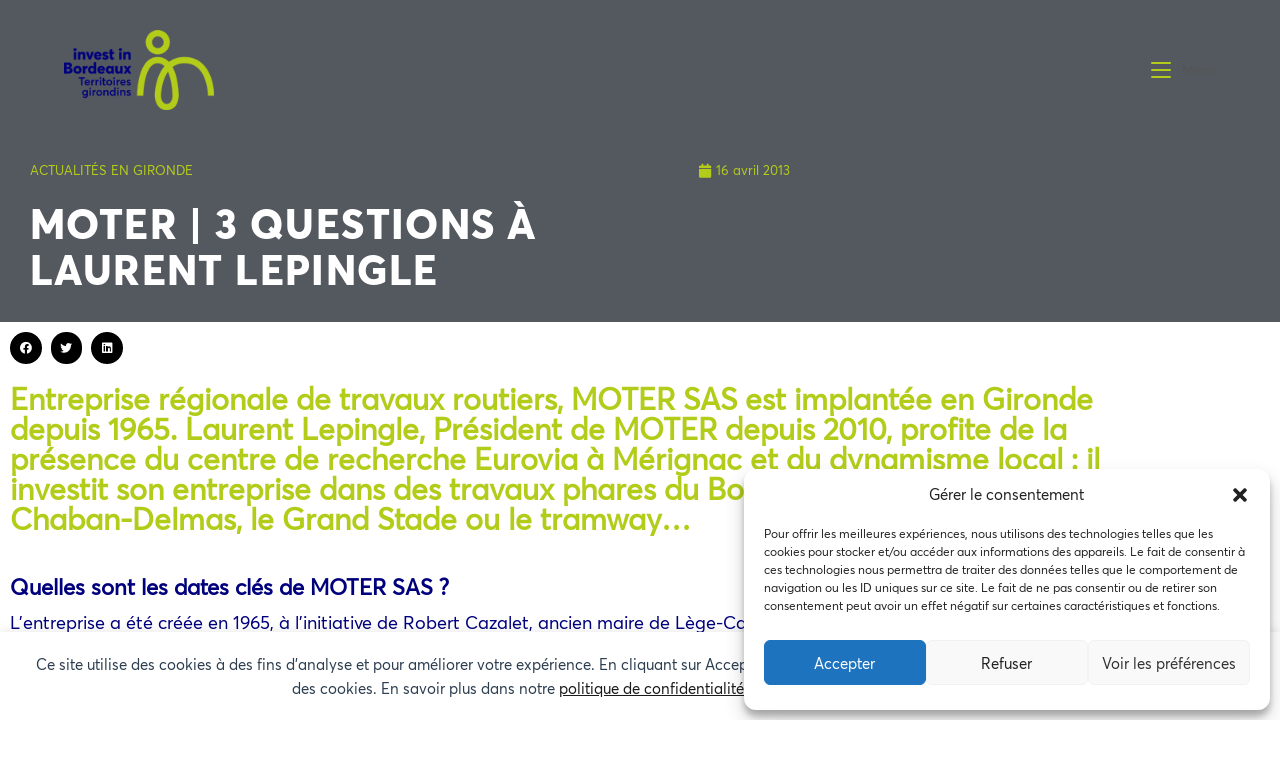

--- FILE ---
content_type: text/html; charset=UTF-8
request_url: https://investinbordeaux.fr/moter-3-questions-a-laurent-lepingle-president/
body_size: 30161
content:
<!DOCTYPE html>
<html class="html" lang="fr-FR">
<head>
	<meta charset="UTF-8">
	<link rel="profile" href="https://gmpg.org/xfn/11">

	<title>MOTER | 3 questions à Laurent Lepingle - Invest in Bordeaux</title>
<meta property="og:type" content="article" />
<meta property="og:title" content="MOTER | 3 questions à Laurent Lepingle" />
<meta property="og:description" content="Entreprise régionale de travaux routiers, MOTER SAS est implantée en Gironde depuis 1965. Laurent Lepingle, Président de MOTER depuis 2010, profite de la présence du centre de recherche Eurovia à Mérignac et du dynamisme local : il investit son entreprise dans…" />
<meta property="og:url" content="https://investinbordeaux.fr/moter-3-questions-a-laurent-lepingle-president/" />
<meta property="og:site_name" content="Invest in Bordeaux" />
<meta property="article:author" content="https://www.facebook.com/InvestinBx" />
<meta property="article:published_time" content="2013-04-16T10:30:43+02:00" />
<meta property="article:modified_time" content="2024-05-22T10:09:48+02:00" />
<meta property="og:updated_time" content="2024-05-22T10:09:48+02:00" />
<meta property="article:section" content="ACTUALITÉS EN GIRONDE" />
<meta property="article:publisher" content="https://www.facebook.com/InvestinBx" />
<meta name="twitter:card" content="summary_large_image" />
<meta name="twitter:title" content="MOTER | 3 questions à Laurent Lepingle" />
<meta name="twitter:description" content="Entreprise régionale de travaux routiers, MOTER SAS est implantée en Gironde depuis 1965. Laurent Lepingle, Président de MOTER depuis 2010, profite de la présence du centre de recherche Eurovia à Mérignac et du dynamisme local : il investit son entreprise dans…" />
<meta name="twitter:site" content="@" />
<meta name="twitter:creator" content="@" />
<meta name="viewport" content="width=device-width, initial-scale=1"><meta name="dc.title" content="MOTER | 3 questions à Laurent Lepingle - Invest in Bordeaux">
<meta name="dc.description" content="Entreprise régionale de travaux routiers, MOTER SAS est implantée en Gironde depuis 1965. Laurent Lepingle, Président de MOTER depuis 2010, profite de la présence du centre de recherche Eurovia à Mérignac et du dynamisme local : il investit son entreprise dans des travaux phares du Bordelais comme le pont Chaban-Delmas, le…">
<meta name="dc.relation" content="https://investinbordeaux.fr/moter-3-questions-a-laurent-lepingle-president/">
<meta name="dc.source" content="https://investinbordeaux.fr/">
<meta name="dc.language" content="fr_FR">
<meta name="description" content="Entreprise régionale de travaux routiers, MOTER SAS est implantée en Gironde depuis 1965. Laurent Lepingle, Président de MOTER depuis 2010, profite de la présence du centre de recherche Eurovia à Mérignac et du dynamisme local : il investit son entreprise dans des travaux phares du Bordelais comme le pont Chaban-Delmas, le…">
<meta name="robots" content="index, follow, max-snippet:-1, max-image-preview:large, max-video-preview:-1">
<link rel="canonical" href="https://investinbordeaux.fr/moter-3-questions-a-laurent-lepingle-president/">
<meta property="og:url" content="https://investinbordeaux.fr/moter-3-questions-a-laurent-lepingle-president/">
<meta property="og:site_name" content="Invest in Bordeaux">
<meta property="og:locale" content="fr_FR">
<meta property="og:type" content="article">
<meta property="article:author" content="https://www.facebook.com/InvestinBx">
<meta property="article:publisher" content="https://www.facebook.com/InvestinBx">
<meta property="article:section" content="ACTUALITÉS EN GIRONDE">
<meta property="og:title" content="MOTER | 3 questions à Laurent Lepingle - Invest in Bordeaux">
<meta property="og:description" content="Entreprise régionale de travaux routiers, MOTER SAS est implantée en Gironde depuis 1965. Laurent Lepingle, Président de MOTER depuis 2010, profite de la présence du centre de recherche Eurovia à Mérignac et du dynamisme local : il investit son entreprise dans des travaux phares du Bordelais comme le pont Chaban-Delmas, le…">
<meta property="og:image" content="https://investinbordeaux.fr/wp-content/uploads/2022/06/cropped-ico.png">
<meta property="og:image:secure_url" content="https://investinbordeaux.fr/wp-content/uploads/2022/06/cropped-ico.png">
<meta property="og:image:width" content="512">
<meta property="og:image:height" content="512">
<meta name="fediverse:creator" content="@investinbordeaux" />
<link rel='dns-prefetch' href='//www.googletagmanager.com' />
<link rel="alternate" type="application/rss+xml" title="Invest in Bordeaux &raquo; Flux" href="https://investinbordeaux.fr/feed/" />
<link rel="alternate" type="application/rss+xml" title="Invest in Bordeaux &raquo; Flux des commentaires" href="https://investinbordeaux.fr/comments/feed/" />
<link rel="alternate" title="oEmbed (JSON)" type="application/json+oembed" href="https://investinbordeaux.fr/wp-json/oembed/1.0/embed?url=https%3A%2F%2Finvestinbordeaux.fr%2Fmoter-3-questions-a-laurent-lepingle-president%2F" />
<link rel="alternate" title="oEmbed (XML)" type="text/xml+oembed" href="https://investinbordeaux.fr/wp-json/oembed/1.0/embed?url=https%3A%2F%2Finvestinbordeaux.fr%2Fmoter-3-questions-a-laurent-lepingle-president%2F&#038;format=xml" />
<style id='wp-img-auto-sizes-contain-inline-css'>
img:is([sizes=auto i],[sizes^="auto," i]){contain-intrinsic-size:3000px 1500px}
/*# sourceURL=wp-img-auto-sizes-contain-inline-css */
</style>
<link rel='stylesheet' id='hfe-widgets-style-css' href='https://investinbordeaux.fr/wp-content/plugins/header-footer-elementor/inc/widgets-css/frontend.css?ver=2.8.2' media='all' />
<style id='wp-emoji-styles-inline-css'>

	img.wp-smiley, img.emoji {
		display: inline !important;
		border: none !important;
		box-shadow: none !important;
		height: 1em !important;
		width: 1em !important;
		margin: 0 0.07em !important;
		vertical-align: -0.1em !important;
		background: none !important;
		padding: 0 !important;
	}
/*# sourceURL=wp-emoji-styles-inline-css */
</style>
<link rel='stylesheet' id='wp-block-library-css' href='https://investinbordeaux.fr/wp-includes/css/dist/block-library/style.min.css?ver=6.9' media='all' />
<style id='wp-block-library-theme-inline-css'>
.wp-block-audio :where(figcaption){color:#555;font-size:13px;text-align:center}.is-dark-theme .wp-block-audio :where(figcaption){color:#ffffffa6}.wp-block-audio{margin:0 0 1em}.wp-block-code{border:1px solid #ccc;border-radius:4px;font-family:Menlo,Consolas,monaco,monospace;padding:.8em 1em}.wp-block-embed :where(figcaption){color:#555;font-size:13px;text-align:center}.is-dark-theme .wp-block-embed :where(figcaption){color:#ffffffa6}.wp-block-embed{margin:0 0 1em}.blocks-gallery-caption{color:#555;font-size:13px;text-align:center}.is-dark-theme .blocks-gallery-caption{color:#ffffffa6}:root :where(.wp-block-image figcaption){color:#555;font-size:13px;text-align:center}.is-dark-theme :root :where(.wp-block-image figcaption){color:#ffffffa6}.wp-block-image{margin:0 0 1em}.wp-block-pullquote{border-bottom:4px solid;border-top:4px solid;color:currentColor;margin-bottom:1.75em}.wp-block-pullquote :where(cite),.wp-block-pullquote :where(footer),.wp-block-pullquote__citation{color:currentColor;font-size:.8125em;font-style:normal;text-transform:uppercase}.wp-block-quote{border-left:.25em solid;margin:0 0 1.75em;padding-left:1em}.wp-block-quote cite,.wp-block-quote footer{color:currentColor;font-size:.8125em;font-style:normal;position:relative}.wp-block-quote:where(.has-text-align-right){border-left:none;border-right:.25em solid;padding-left:0;padding-right:1em}.wp-block-quote:where(.has-text-align-center){border:none;padding-left:0}.wp-block-quote.is-large,.wp-block-quote.is-style-large,.wp-block-quote:where(.is-style-plain){border:none}.wp-block-search .wp-block-search__label{font-weight:700}.wp-block-search__button{border:1px solid #ccc;padding:.375em .625em}:where(.wp-block-group.has-background){padding:1.25em 2.375em}.wp-block-separator.has-css-opacity{opacity:.4}.wp-block-separator{border:none;border-bottom:2px solid;margin-left:auto;margin-right:auto}.wp-block-separator.has-alpha-channel-opacity{opacity:1}.wp-block-separator:not(.is-style-wide):not(.is-style-dots){width:100px}.wp-block-separator.has-background:not(.is-style-dots){border-bottom:none;height:1px}.wp-block-separator.has-background:not(.is-style-wide):not(.is-style-dots){height:2px}.wp-block-table{margin:0 0 1em}.wp-block-table td,.wp-block-table th{word-break:normal}.wp-block-table :where(figcaption){color:#555;font-size:13px;text-align:center}.is-dark-theme .wp-block-table :where(figcaption){color:#ffffffa6}.wp-block-video :where(figcaption){color:#555;font-size:13px;text-align:center}.is-dark-theme .wp-block-video :where(figcaption){color:#ffffffa6}.wp-block-video{margin:0 0 1em}:root :where(.wp-block-template-part.has-background){margin-bottom:0;margin-top:0;padding:1.25em 2.375em}
/*# sourceURL=/wp-includes/css/dist/block-library/theme.min.css */
</style>
<style id='classic-theme-styles-inline-css'>
/*! This file is auto-generated */
.wp-block-button__link{color:#fff;background-color:#32373c;border-radius:9999px;box-shadow:none;text-decoration:none;padding:calc(.667em + 2px) calc(1.333em + 2px);font-size:1.125em}.wp-block-file__button{background:#32373c;color:#fff;text-decoration:none}
/*# sourceURL=/wp-includes/css/classic-themes.min.css */
</style>
<style id='wpseopress-local-business-style-inline-css'>
span.wp-block-wpseopress-local-business-field{margin-right:8px}

/*# sourceURL=https://investinbordeaux.fr/wp-content/plugins/wp-seopress-pro/public/editor/blocks/local-business/style-index.css */
</style>
<style id='wpseopress-table-of-contents-style-inline-css'>
.wp-block-wpseopress-table-of-contents li.active>a{font-weight:bold}

/*# sourceURL=https://investinbordeaux.fr/wp-content/plugins/wp-seopress-pro/public/editor/blocks/table-of-contents/style-index.css */
</style>
<style id='global-styles-inline-css'>
:root{--wp--preset--aspect-ratio--square: 1;--wp--preset--aspect-ratio--4-3: 4/3;--wp--preset--aspect-ratio--3-4: 3/4;--wp--preset--aspect-ratio--3-2: 3/2;--wp--preset--aspect-ratio--2-3: 2/3;--wp--preset--aspect-ratio--16-9: 16/9;--wp--preset--aspect-ratio--9-16: 9/16;--wp--preset--color--black: #000000;--wp--preset--color--cyan-bluish-gray: #abb8c3;--wp--preset--color--white: #ffffff;--wp--preset--color--pale-pink: #f78da7;--wp--preset--color--vivid-red: #cf2e2e;--wp--preset--color--luminous-vivid-orange: #ff6900;--wp--preset--color--luminous-vivid-amber: #fcb900;--wp--preset--color--light-green-cyan: #7bdcb5;--wp--preset--color--vivid-green-cyan: #00d084;--wp--preset--color--pale-cyan-blue: #8ed1fc;--wp--preset--color--vivid-cyan-blue: #0693e3;--wp--preset--color--vivid-purple: #9b51e0;--wp--preset--gradient--vivid-cyan-blue-to-vivid-purple: linear-gradient(135deg,rgb(6,147,227) 0%,rgb(155,81,224) 100%);--wp--preset--gradient--light-green-cyan-to-vivid-green-cyan: linear-gradient(135deg,rgb(122,220,180) 0%,rgb(0,208,130) 100%);--wp--preset--gradient--luminous-vivid-amber-to-luminous-vivid-orange: linear-gradient(135deg,rgb(252,185,0) 0%,rgb(255,105,0) 100%);--wp--preset--gradient--luminous-vivid-orange-to-vivid-red: linear-gradient(135deg,rgb(255,105,0) 0%,rgb(207,46,46) 100%);--wp--preset--gradient--very-light-gray-to-cyan-bluish-gray: linear-gradient(135deg,rgb(238,238,238) 0%,rgb(169,184,195) 100%);--wp--preset--gradient--cool-to-warm-spectrum: linear-gradient(135deg,rgb(74,234,220) 0%,rgb(151,120,209) 20%,rgb(207,42,186) 40%,rgb(238,44,130) 60%,rgb(251,105,98) 80%,rgb(254,248,76) 100%);--wp--preset--gradient--blush-light-purple: linear-gradient(135deg,rgb(255,206,236) 0%,rgb(152,150,240) 100%);--wp--preset--gradient--blush-bordeaux: linear-gradient(135deg,rgb(254,205,165) 0%,rgb(254,45,45) 50%,rgb(107,0,62) 100%);--wp--preset--gradient--luminous-dusk: linear-gradient(135deg,rgb(255,203,112) 0%,rgb(199,81,192) 50%,rgb(65,88,208) 100%);--wp--preset--gradient--pale-ocean: linear-gradient(135deg,rgb(255,245,203) 0%,rgb(182,227,212) 50%,rgb(51,167,181) 100%);--wp--preset--gradient--electric-grass: linear-gradient(135deg,rgb(202,248,128) 0%,rgb(113,206,126) 100%);--wp--preset--gradient--midnight: linear-gradient(135deg,rgb(2,3,129) 0%,rgb(40,116,252) 100%);--wp--preset--font-size--small: 13px;--wp--preset--font-size--medium: 20px;--wp--preset--font-size--large: 36px;--wp--preset--font-size--x-large: 42px;--wp--preset--spacing--20: 0.44rem;--wp--preset--spacing--30: 0.67rem;--wp--preset--spacing--40: 1rem;--wp--preset--spacing--50: 1.5rem;--wp--preset--spacing--60: 2.25rem;--wp--preset--spacing--70: 3.38rem;--wp--preset--spacing--80: 5.06rem;--wp--preset--shadow--natural: 6px 6px 9px rgba(0, 0, 0, 0.2);--wp--preset--shadow--deep: 12px 12px 50px rgba(0, 0, 0, 0.4);--wp--preset--shadow--sharp: 6px 6px 0px rgba(0, 0, 0, 0.2);--wp--preset--shadow--outlined: 6px 6px 0px -3px rgb(255, 255, 255), 6px 6px rgb(0, 0, 0);--wp--preset--shadow--crisp: 6px 6px 0px rgb(0, 0, 0);}:where(.is-layout-flex){gap: 0.5em;}:where(.is-layout-grid){gap: 0.5em;}body .is-layout-flex{display: flex;}.is-layout-flex{flex-wrap: wrap;align-items: center;}.is-layout-flex > :is(*, div){margin: 0;}body .is-layout-grid{display: grid;}.is-layout-grid > :is(*, div){margin: 0;}:where(.wp-block-columns.is-layout-flex){gap: 2em;}:where(.wp-block-columns.is-layout-grid){gap: 2em;}:where(.wp-block-post-template.is-layout-flex){gap: 1.25em;}:where(.wp-block-post-template.is-layout-grid){gap: 1.25em;}.has-black-color{color: var(--wp--preset--color--black) !important;}.has-cyan-bluish-gray-color{color: var(--wp--preset--color--cyan-bluish-gray) !important;}.has-white-color{color: var(--wp--preset--color--white) !important;}.has-pale-pink-color{color: var(--wp--preset--color--pale-pink) !important;}.has-vivid-red-color{color: var(--wp--preset--color--vivid-red) !important;}.has-luminous-vivid-orange-color{color: var(--wp--preset--color--luminous-vivid-orange) !important;}.has-luminous-vivid-amber-color{color: var(--wp--preset--color--luminous-vivid-amber) !important;}.has-light-green-cyan-color{color: var(--wp--preset--color--light-green-cyan) !important;}.has-vivid-green-cyan-color{color: var(--wp--preset--color--vivid-green-cyan) !important;}.has-pale-cyan-blue-color{color: var(--wp--preset--color--pale-cyan-blue) !important;}.has-vivid-cyan-blue-color{color: var(--wp--preset--color--vivid-cyan-blue) !important;}.has-vivid-purple-color{color: var(--wp--preset--color--vivid-purple) !important;}.has-black-background-color{background-color: var(--wp--preset--color--black) !important;}.has-cyan-bluish-gray-background-color{background-color: var(--wp--preset--color--cyan-bluish-gray) !important;}.has-white-background-color{background-color: var(--wp--preset--color--white) !important;}.has-pale-pink-background-color{background-color: var(--wp--preset--color--pale-pink) !important;}.has-vivid-red-background-color{background-color: var(--wp--preset--color--vivid-red) !important;}.has-luminous-vivid-orange-background-color{background-color: var(--wp--preset--color--luminous-vivid-orange) !important;}.has-luminous-vivid-amber-background-color{background-color: var(--wp--preset--color--luminous-vivid-amber) !important;}.has-light-green-cyan-background-color{background-color: var(--wp--preset--color--light-green-cyan) !important;}.has-vivid-green-cyan-background-color{background-color: var(--wp--preset--color--vivid-green-cyan) !important;}.has-pale-cyan-blue-background-color{background-color: var(--wp--preset--color--pale-cyan-blue) !important;}.has-vivid-cyan-blue-background-color{background-color: var(--wp--preset--color--vivid-cyan-blue) !important;}.has-vivid-purple-background-color{background-color: var(--wp--preset--color--vivid-purple) !important;}.has-black-border-color{border-color: var(--wp--preset--color--black) !important;}.has-cyan-bluish-gray-border-color{border-color: var(--wp--preset--color--cyan-bluish-gray) !important;}.has-white-border-color{border-color: var(--wp--preset--color--white) !important;}.has-pale-pink-border-color{border-color: var(--wp--preset--color--pale-pink) !important;}.has-vivid-red-border-color{border-color: var(--wp--preset--color--vivid-red) !important;}.has-luminous-vivid-orange-border-color{border-color: var(--wp--preset--color--luminous-vivid-orange) !important;}.has-luminous-vivid-amber-border-color{border-color: var(--wp--preset--color--luminous-vivid-amber) !important;}.has-light-green-cyan-border-color{border-color: var(--wp--preset--color--light-green-cyan) !important;}.has-vivid-green-cyan-border-color{border-color: var(--wp--preset--color--vivid-green-cyan) !important;}.has-pale-cyan-blue-border-color{border-color: var(--wp--preset--color--pale-cyan-blue) !important;}.has-vivid-cyan-blue-border-color{border-color: var(--wp--preset--color--vivid-cyan-blue) !important;}.has-vivid-purple-border-color{border-color: var(--wp--preset--color--vivid-purple) !important;}.has-vivid-cyan-blue-to-vivid-purple-gradient-background{background: var(--wp--preset--gradient--vivid-cyan-blue-to-vivid-purple) !important;}.has-light-green-cyan-to-vivid-green-cyan-gradient-background{background: var(--wp--preset--gradient--light-green-cyan-to-vivid-green-cyan) !important;}.has-luminous-vivid-amber-to-luminous-vivid-orange-gradient-background{background: var(--wp--preset--gradient--luminous-vivid-amber-to-luminous-vivid-orange) !important;}.has-luminous-vivid-orange-to-vivid-red-gradient-background{background: var(--wp--preset--gradient--luminous-vivid-orange-to-vivid-red) !important;}.has-very-light-gray-to-cyan-bluish-gray-gradient-background{background: var(--wp--preset--gradient--very-light-gray-to-cyan-bluish-gray) !important;}.has-cool-to-warm-spectrum-gradient-background{background: var(--wp--preset--gradient--cool-to-warm-spectrum) !important;}.has-blush-light-purple-gradient-background{background: var(--wp--preset--gradient--blush-light-purple) !important;}.has-blush-bordeaux-gradient-background{background: var(--wp--preset--gradient--blush-bordeaux) !important;}.has-luminous-dusk-gradient-background{background: var(--wp--preset--gradient--luminous-dusk) !important;}.has-pale-ocean-gradient-background{background: var(--wp--preset--gradient--pale-ocean) !important;}.has-electric-grass-gradient-background{background: var(--wp--preset--gradient--electric-grass) !important;}.has-midnight-gradient-background{background: var(--wp--preset--gradient--midnight) !important;}.has-small-font-size{font-size: var(--wp--preset--font-size--small) !important;}.has-medium-font-size{font-size: var(--wp--preset--font-size--medium) !important;}.has-large-font-size{font-size: var(--wp--preset--font-size--large) !important;}.has-x-large-font-size{font-size: var(--wp--preset--font-size--x-large) !important;}
:where(.wp-block-post-template.is-layout-flex){gap: 1.25em;}:where(.wp-block-post-template.is-layout-grid){gap: 1.25em;}
:where(.wp-block-term-template.is-layout-flex){gap: 1.25em;}:where(.wp-block-term-template.is-layout-grid){gap: 1.25em;}
:where(.wp-block-columns.is-layout-flex){gap: 2em;}:where(.wp-block-columns.is-layout-grid){gap: 2em;}
:root :where(.wp-block-pullquote){font-size: 1.5em;line-height: 1.6;}
/*# sourceURL=global-styles-inline-css */
</style>
<link rel='stylesheet' id='cmplz-general-css' href='https://investinbordeaux.fr/wp-content/plugins/complianz-gdpr/assets/css/cookieblocker.min.css?ver=1765967564' media='all' />
<link rel='stylesheet' id='ivory-search-styles-css' href='https://investinbordeaux.fr/wp-content/plugins/add-search-to-menu/public/css/ivory-search.min.css?ver=5.5.14' media='all' />
<link rel='stylesheet' id='hfe-style-css' href='https://investinbordeaux.fr/wp-content/plugins/header-footer-elementor/assets/css/header-footer-elementor.css?ver=2.8.2' media='all' />
<link rel='stylesheet' id='elementor-icons-css' href='https://investinbordeaux.fr/wp-content/plugins/elementor/assets/lib/eicons/css/elementor-icons.min.css?ver=5.46.0' media='all' />
<link rel='stylesheet' id='elementor-frontend-css' href='https://investinbordeaux.fr/wp-content/plugins/elementor/assets/css/frontend.min.css?ver=3.34.2' media='all' />
<link rel='stylesheet' id='elementor-post-41150-css' href='https://investinbordeaux.fr/wp-content/uploads/elementor/css/post-41150.css?ver=1769159610' media='all' />
<link rel='stylesheet' id='elementor-post-41232-css' href='https://investinbordeaux.fr/wp-content/uploads/elementor/css/post-41232.css?ver=1769159611' media='all' />
<link rel='stylesheet' id='font-awesome-css' href='https://investinbordeaux.fr/wp-content/themes/oceanwp/assets/fonts/fontawesome/css/all.min.css?ver=6.7.2' media='all' />
<link rel='stylesheet' id='simple-line-icons-css' href='https://investinbordeaux.fr/wp-content/themes/oceanwp/assets/css/third/simple-line-icons.min.css?ver=2.4.0' media='all' />
<link rel='stylesheet' id='oceanwp-style-css' href='https://investinbordeaux.fr/wp-content/themes/oceanwp/assets/css/style.min.css?ver=4.1.4' media='all' />
<style id='oceanwp-style-inline-css'>
div.wpforms-container-full .wpforms-form input[type=submit]:hover,
			div.wpforms-container-full .wpforms-form input[type=submit]:focus,
			div.wpforms-container-full .wpforms-form input[type=submit]:active,
			div.wpforms-container-full .wpforms-form button[type=submit]:hover,
			div.wpforms-container-full .wpforms-form button[type=submit]:focus,
			div.wpforms-container-full .wpforms-form button[type=submit]:active,
			div.wpforms-container-full .wpforms-form .wpforms-page-button:hover,
			div.wpforms-container-full .wpforms-form .wpforms-page-button:active,
			div.wpforms-container-full .wpforms-form .wpforms-page-button:focus {
				border: none;
			}
/*# sourceURL=oceanwp-style-inline-css */
</style>
<link rel='stylesheet' id='oceanwp-hamburgers-css' href='https://investinbordeaux.fr/wp-content/themes/oceanwp/assets/css/third/hamburgers/hamburgers.min.css?ver=4.1.4' media='all' />
<link rel='stylesheet' id='oceanwp-spin-css' href='https://investinbordeaux.fr/wp-content/themes/oceanwp/assets/css/third/hamburgers/types/spin.css?ver=4.1.4' media='all' />
<link rel='stylesheet' id='widget-post-info-css' href='https://investinbordeaux.fr/wp-content/plugins/elementor-pro/assets/css/widget-post-info.min.css?ver=3.34.2' media='all' />
<link rel='stylesheet' id='widget-icon-list-css' href='https://investinbordeaux.fr/wp-content/plugins/elementor/assets/css/widget-icon-list.min.css?ver=3.34.2' media='all' />
<link rel='stylesheet' id='elementor-icons-shared-0-css' href='https://investinbordeaux.fr/wp-content/plugins/elementor/assets/lib/font-awesome/css/fontawesome.min.css?ver=5.15.3' media='all' />
<link rel='stylesheet' id='elementor-icons-fa-regular-css' href='https://investinbordeaux.fr/wp-content/plugins/elementor/assets/lib/font-awesome/css/regular.min.css?ver=5.15.3' media='all' />
<link rel='stylesheet' id='elementor-icons-fa-solid-css' href='https://investinbordeaux.fr/wp-content/plugins/elementor/assets/lib/font-awesome/css/solid.min.css?ver=5.15.3' media='all' />
<link rel='stylesheet' id='widget-heading-css' href='https://investinbordeaux.fr/wp-content/plugins/elementor/assets/css/widget-heading.min.css?ver=3.34.2' media='all' />
<link rel='stylesheet' id='widget-share-buttons-css' href='https://investinbordeaux.fr/wp-content/plugins/elementor-pro/assets/css/widget-share-buttons.min.css?ver=3.34.2' media='all' />
<link rel='stylesheet' id='e-apple-webkit-css' href='https://investinbordeaux.fr/wp-content/plugins/elementor/assets/css/conditionals/apple-webkit.min.css?ver=3.34.2' media='all' />
<link rel='stylesheet' id='elementor-icons-fa-brands-css' href='https://investinbordeaux.fr/wp-content/plugins/elementor/assets/lib/font-awesome/css/brands.min.css?ver=5.15.3' media='all' />
<link rel='stylesheet' id='widget-posts-css' href='https://investinbordeaux.fr/wp-content/plugins/elementor-pro/assets/css/widget-posts.min.css?ver=3.34.2' media='all' />
<link rel='stylesheet' id='elementor-post-40008-css' href='https://investinbordeaux.fr/wp-content/uploads/elementor/css/post-40008.css?ver=1769159610' media='all' />
<link rel='stylesheet' id='hfe-elementor-icons-css' href='https://investinbordeaux.fr/wp-content/plugins/elementor/assets/lib/eicons/css/elementor-icons.min.css?ver=5.34.0' media='all' />
<link rel='stylesheet' id='hfe-icons-list-css' href='https://investinbordeaux.fr/wp-content/plugins/elementor/assets/css/widget-icon-list.min.css?ver=3.24.3' media='all' />
<link rel='stylesheet' id='hfe-social-icons-css' href='https://investinbordeaux.fr/wp-content/plugins/elementor/assets/css/widget-social-icons.min.css?ver=3.24.0' media='all' />
<link rel='stylesheet' id='hfe-social-share-icons-brands-css' href='https://investinbordeaux.fr/wp-content/plugins/elementor/assets/lib/font-awesome/css/brands.css?ver=5.15.3' media='all' />
<link rel='stylesheet' id='hfe-social-share-icons-fontawesome-css' href='https://investinbordeaux.fr/wp-content/plugins/elementor/assets/lib/font-awesome/css/fontawesome.css?ver=5.15.3' media='all' />
<link rel='stylesheet' id='hfe-nav-menu-icons-css' href='https://investinbordeaux.fr/wp-content/plugins/elementor/assets/lib/font-awesome/css/solid.css?ver=5.15.3' media='all' />
<link rel='stylesheet' id='hfe-widget-blockquote-css' href='https://investinbordeaux.fr/wp-content/plugins/elementor-pro/assets/css/widget-blockquote.min.css?ver=3.25.0' media='all' />
<link rel='stylesheet' id='hfe-mega-menu-css' href='https://investinbordeaux.fr/wp-content/plugins/elementor-pro/assets/css/widget-mega-menu.min.css?ver=3.26.2' media='all' />
<link rel='stylesheet' id='hfe-nav-menu-widget-css' href='https://investinbordeaux.fr/wp-content/plugins/elementor-pro/assets/css/widget-nav-menu.min.css?ver=3.26.0' media='all' />
<link rel='stylesheet' id='oe-widgets-style-css' href='https://investinbordeaux.fr/wp-content/plugins/ocean-extra/assets/css/widgets.css?ver=6.9' media='all' />
<link rel='stylesheet' id='ecs-styles-css' href='https://investinbordeaux.fr/wp-content/plugins/ele-custom-skin/assets/css/ecs-style.css?ver=3.1.9' media='all' />
<link rel='stylesheet' id='elementor-post-39985-css' href='https://investinbordeaux.fr/wp-content/uploads/elementor/css/post-39985.css?ver=1716313074' media='all' />
<link rel='stylesheet' id='elementor-post-39991-css' href='https://investinbordeaux.fr/wp-content/uploads/elementor/css/post-39991.css?ver=1696441492' media='all' />
<link rel='stylesheet' id='elementor-post-42231-css' href='https://investinbordeaux.fr/wp-content/uploads/elementor/css/post-42231.css?ver=1656615541' media='all' />
<link rel='stylesheet' id='elementor-post-47274-css' href='https://investinbordeaux.fr/wp-content/uploads/elementor/css/post-47274.css?ver=1748371181' media='all' />
<link rel='stylesheet' id='elementor-post-47902-css' href='https://investinbordeaux.fr/wp-content/uploads/elementor/css/post-47902.css?ver=1764169509' media='all' />
<link rel='stylesheet' id='elementor-gf-local-robotoslab-css' href='https://investinbordeaux.fr/wp-content/uploads/elementor/google-fonts/css/robotoslab.css?ver=1742230685' media='all' />
<link rel='stylesheet' id='elementor-gf-local-roboto-css' href='https://investinbordeaux.fr/wp-content/uploads/elementor/google-fonts/css/roboto.css?ver=1742230690' media='all' />
<script async src="https://investinbordeaux.fr/wp-content/plugins/burst-statistics/assets/js/timeme/timeme.min.js?ver=1769096992" id="burst-timeme-js"></script>
<script async src="https://investinbordeaux.fr/wp-content/uploads/burst/js/burst.min.js?ver=1769257472" id="burst-js"></script>
<script src="https://investinbordeaux.fr/wp-includes/js/jquery/jquery.min.js?ver=3.7.1" id="jquery-core-js"></script>
<script src="https://investinbordeaux.fr/wp-includes/js/jquery/jquery-migrate.min.js?ver=3.4.1" id="jquery-migrate-js"></script>
<script id="jquery-js-after">
!function($){"use strict";$(document).ready(function(){$(this).scrollTop()>100&&$(".hfe-scroll-to-top-wrap").removeClass("hfe-scroll-to-top-hide"),$(window).scroll(function(){$(this).scrollTop()<100?$(".hfe-scroll-to-top-wrap").fadeOut(300):$(".hfe-scroll-to-top-wrap").fadeIn(300)}),$(".hfe-scroll-to-top-wrap").on("click",function(){$("html, body").animate({scrollTop:0},300);return!1})})}(jQuery);
!function($){'use strict';$(document).ready(function(){var bar=$('.hfe-reading-progress-bar');if(!bar.length)return;$(window).on('scroll',function(){var s=$(window).scrollTop(),d=$(document).height()-$(window).height(),p=d? s/d*100:0;bar.css('width',p+'%')});});}(jQuery);
//# sourceURL=jquery-js-after
</script>

<!-- Extrait de code de la balise Google (gtag.js) ajouté par Site Kit -->
<!-- Extrait Google Analytics ajouté par Site Kit -->
<script src="https://www.googletagmanager.com/gtag/js?id=G-R1DPXHZTTD" id="google_gtagjs-js" async></script>
<script id="google_gtagjs-js-after">
window.dataLayer = window.dataLayer || [];function gtag(){dataLayer.push(arguments);}
gtag("set","linker",{"domains":["investinbordeaux.fr"]});
gtag("js", new Date());
gtag("set", "developer_id.dZTNiMT", true);
gtag("config", "G-R1DPXHZTTD");
//# sourceURL=google_gtagjs-js-after
</script>
<script id="ecs_ajax_load-js-extra">
var ecs_ajax_params = {"ajaxurl":"https://investinbordeaux.fr/wp-admin/admin-ajax.php","posts":"{\"page\":0,\"name\":\"moter-3-questions-a-laurent-lepingle-president\",\"error\":\"\",\"m\":\"\",\"p\":0,\"post_parent\":\"\",\"subpost\":\"\",\"subpost_id\":\"\",\"attachment\":\"\",\"attachment_id\":0,\"pagename\":\"\",\"page_id\":0,\"second\":\"\",\"minute\":\"\",\"hour\":\"\",\"day\":0,\"monthnum\":0,\"year\":0,\"w\":0,\"category_name\":\"\",\"tag\":\"\",\"cat\":\"\",\"tag_id\":\"\",\"author\":\"\",\"author_name\":\"\",\"feed\":\"\",\"tb\":\"\",\"paged\":0,\"meta_key\":\"\",\"meta_value\":\"\",\"preview\":\"\",\"s\":\"\",\"sentence\":\"\",\"title\":\"\",\"fields\":\"all\",\"menu_order\":\"\",\"embed\":\"\",\"category__in\":[],\"category__not_in\":[],\"category__and\":[],\"post__in\":[],\"post__not_in\":[],\"post_name__in\":[],\"tag__in\":[],\"tag__not_in\":[],\"tag__and\":[],\"tag_slug__in\":[],\"tag_slug__and\":[],\"post_parent__in\":[],\"post_parent__not_in\":[],\"author__in\":[],\"author__not_in\":[],\"search_columns\":[],\"post_type\":[\"post\",\"page\",\"e-landing-page\"],\"ignore_sticky_posts\":false,\"suppress_filters\":false,\"cache_results\":true,\"update_post_term_cache\":true,\"update_menu_item_cache\":false,\"lazy_load_term_meta\":true,\"update_post_meta_cache\":true,\"posts_per_page\":10,\"nopaging\":false,\"comments_per_page\":\"50\",\"no_found_rows\":false,\"order\":\"DESC\"}"};
//# sourceURL=ecs_ajax_load-js-extra
</script>
<script src="https://investinbordeaux.fr/wp-content/plugins/ele-custom-skin/assets/js/ecs_ajax_pagination.js?ver=3.1.9" id="ecs_ajax_load-js"></script>
<script src="https://investinbordeaux.fr/wp-content/plugins/ele-custom-skin/assets/js/ecs.js?ver=3.1.9" id="ecs-script-js"></script>
<link rel="https://api.w.org/" href="https://investinbordeaux.fr/wp-json/" /><link rel="alternate" title="JSON" type="application/json" href="https://investinbordeaux.fr/wp-json/wp/v2/posts/12323" /><link rel="EditURI" type="application/rsd+xml" title="RSD" href="https://investinbordeaux.fr/xmlrpc.php?rsd" />
<meta name="generator" content="WordPress 6.9" />
<link rel='shortlink' href='https://investinbordeaux.fr/?p=12323' />

		<!-- GA Google Analytics @ https://m0n.co/ga -->
		<script type="text/plain" data-service="google-analytics" data-category="statistics" async data-cmplz-src="https://www.googletagmanager.com/gtag/js?id=G-R1DPXHZTTD"></script>
		<script>
			window.dataLayer = window.dataLayer || [];
			function gtag(){dataLayer.push(arguments);}
			gtag('js', new Date());
			gtag('config', 'G-R1DPXHZTTD');
		</script>

	<meta name="generator" content="Site Kit by Google 1.170.0" /><meta name="generator" content="performance-lab 4.0.1; plugins: ">
			<style>.cmplz-hidden {
					display: none !important;
				}</style><meta name="generator" content="Elementor 3.34.2; features: additional_custom_breakpoints; settings: css_print_method-external, google_font-enabled, font_display-auto">
			<style>
				.e-con.e-parent:nth-of-type(n+4):not(.e-lazyloaded):not(.e-no-lazyload),
				.e-con.e-parent:nth-of-type(n+4):not(.e-lazyloaded):not(.e-no-lazyload) * {
					background-image: none !important;
				}
				@media screen and (max-height: 1024px) {
					.e-con.e-parent:nth-of-type(n+3):not(.e-lazyloaded):not(.e-no-lazyload),
					.e-con.e-parent:nth-of-type(n+3):not(.e-lazyloaded):not(.e-no-lazyload) * {
						background-image: none !important;
					}
				}
				@media screen and (max-height: 640px) {
					.e-con.e-parent:nth-of-type(n+2):not(.e-lazyloaded):not(.e-no-lazyload),
					.e-con.e-parent:nth-of-type(n+2):not(.e-lazyloaded):not(.e-no-lazyload) * {
						background-image: none !important;
					}
				}
			</style>
			
    <script>
    window.dataLayer = window.dataLayer || [];
    function gtag() { dataLayer.push(arguments); }
    gtag('consent', 'default', {
        'ad_user_data': 'denied',
        'ad_personalization': 'denied',
        'ad_storage': 'denied',
        'analytics_storage': 'denied',
        'wait_for_update': 500,
      }); 
gtag('js', new Date()); 
gtag('config', 'G-R1DPXHZTTD');
</script><!-- start Simple Custom CSS and JS -->
<style>
.bullet-list li{
 list-style:none;
 list-style-image:none;
 background: url('https://investinbordeaux.fr/wp-content/uploads/2022/09/icon-valide-bleu.png') no-repeat 0 0.2em;
 background-size: 1em;
 padding-left: 1.5em;
	
}
.bullet-blanc-list li{
 list-style:none;
 list-style-image:none;
 background: url('https://investinbordeaux.fr/wp-content/uploads/2022/09/icon-blanc-valide.png') no-repeat 0 0.2em;
 background-size: 1em;
 padding-left: 1.5em;
}

.url-list li{
 list-style:none;
 list-style-image:none;
 background: url('https://investinbordeaux.fr/wp-content/uploads/2022/09/icon.png') no-repeat 0 0.1em;
 background-size: 1em;
 padding-left: 1.5em;
}
.bullet-rond-blc-list li{
 list-style:none;
 list-style-image:none;
 background: url('https://investinbordeaux.fr/wp-content/uploads/2022/09/rond-blc.png') no-repeat 0 0.2em;
 background-size: 1em;
 padding-left: 1.5em;
}
.bullet-rond-bleu-list li{
 list-style:none;
 list-style-image:none;
 background: url('https://investinbordeaux.fr/wp-content/uploads/2022/09/rond-bleu.png') no-repeat 0 0.35em;
 background-size: 1em;
 padding-left: 1.5em;
	}
.bullet-rond-bleu-list 
	a {  
outline: none; 
  text-decoration: none;
  padding: 2px 4px 0;
}
.bullet-rond-bleu-list 
a:link {
  color: #00007D;
  border-bottom: 4px solid;
 border-bottom-color: #B3CC1B;
}
.bullet-rond-bleu-list 
a:visited {
  color: #00007D;
border-bottom-color: #B3CC1B;
}
.bullet-rond-bleu-list 
a:focus {
  border-bottom: 4px solid;
  background: #B3CC1B;
}
.bullet-rond-bleu-list 
a:hover {
  border-bottom: 4px solid;
  background: #B3CC1B;
}	

.url-list
a { 
outline: none; 
text-decoration: none;
padding: 2px 4px 0;
}
.url-list
a:link {
  color: #00007D;
  border-bottom: 4px solid;
 border-bottom-color: #B3CC1B;
}
.url-list
a:visited {
  color: #00007D;
border-bottom-color: #B3CC1B;
}
.url-list
a:focus {
  border-bottom: 4px solid;
  background: #B3CC1B;
}
.url-list
a:hover {
  border-bottom: 4px solid;
  background: #B3CC1B;
}	
.wpforms-form .wpf-blue-background {
    background-color: #B3CC1B;
}
.url-list-none li{
 list-style:none;
 list-style-image:none;
 padding-left: 1.5em;
}

h5, h3 {

  margin-top: 40px;  /* Adds space above the heading */
  margin-bottom:10px; /* Adds space below the heading */
}
</style>
<!-- end Simple Custom CSS and JS -->
<link rel="icon" href="https://investinbordeaux.fr/wp-content/uploads/2022/06/cropped-ico-32x32.png" sizes="32x32" />
<link rel="icon" href="https://investinbordeaux.fr/wp-content/uploads/2022/06/cropped-ico-192x192.png" sizes="192x192" />
<link rel="apple-touch-icon" href="https://investinbordeaux.fr/wp-content/uploads/2022/06/cropped-ico-180x180.png" />
<meta name="msapplication-TileImage" content="https://investinbordeaux.fr/wp-content/uploads/2022/06/cropped-ico-270x270.png" />
		<style id="wp-custom-css">
			.custom-logo,.site-header .logo{max-width:100% !important;width:150px !important;height:auto !important}h1{font:normal 40px/46px "Averta ExtraBold",sans-serif}h2{font:normal 25px/30px "Averta Standard",sans-serif}h3{font:normal 22px/31px "Averta ExtraBold",sans-serif}p{font:normal 18px/24px "Averta Standard",sans-serif}h5{font:normal 20px/24px "Averta Standard",sans-serif;text-align:left;text-decoration-line:overline underline;text-decoration-color:#b3cc1b;text-decoration-thickness:3px;text-underline-offset:5px}		</style>
		<!-- OceanWP CSS -->
<style type="text/css">
/* Colors */a:hover,a.light:hover,.theme-heading .text::before,.theme-heading .text::after,#top-bar-content >a:hover,#top-bar-social li.oceanwp-email a:hover,#site-navigation-wrap .dropdown-menu >li >a:hover,#site-header.medium-header #medium-searchform button:hover,.oceanwp-mobile-menu-icon a:hover,.blog-entry.post .blog-entry-header .entry-title a:hover,.blog-entry.post .blog-entry-readmore a:hover,.blog-entry.thumbnail-entry .blog-entry-category a,ul.meta li a:hover,.dropcap,.single nav.post-navigation .nav-links .title,body .related-post-title a:hover,body #wp-calendar caption,body .contact-info-widget.default i,body .contact-info-widget.big-icons i,body .custom-links-widget .oceanwp-custom-links li a:hover,body .custom-links-widget .oceanwp-custom-links li a:hover:before,body .posts-thumbnails-widget li a:hover,body .social-widget li.oceanwp-email a:hover,.comment-author .comment-meta .comment-reply-link,#respond #cancel-comment-reply-link:hover,#footer-widgets .footer-box a:hover,#footer-bottom a:hover,#footer-bottom #footer-bottom-menu a:hover,.sidr a:hover,.sidr-class-dropdown-toggle:hover,.sidr-class-menu-item-has-children.active >a,.sidr-class-menu-item-has-children.active >a >.sidr-class-dropdown-toggle,input[type=checkbox]:checked:before{color:#00007d}.single nav.post-navigation .nav-links .title .owp-icon use,.blog-entry.post .blog-entry-readmore a:hover .owp-icon use,body .contact-info-widget.default .owp-icon use,body .contact-info-widget.big-icons .owp-icon use{stroke:#00007d}input[type="button"],input[type="reset"],input[type="submit"],button[type="submit"],.button,#site-navigation-wrap .dropdown-menu >li.btn >a >span,.thumbnail:hover i,.thumbnail:hover .link-post-svg-icon,.post-quote-content,.omw-modal .omw-close-modal,body .contact-info-widget.big-icons li:hover i,body .contact-info-widget.big-icons li:hover .owp-icon,body div.wpforms-container-full .wpforms-form input[type=submit],body div.wpforms-container-full .wpforms-form button[type=submit],body div.wpforms-container-full .wpforms-form .wpforms-page-button,.woocommerce-cart .wp-element-button,.woocommerce-checkout .wp-element-button,.wp-block-button__link{background-color:#00007d}.widget-title{border-color:#00007d}blockquote{border-color:#00007d}.wp-block-quote{border-color:#00007d}#searchform-dropdown{border-color:#00007d}.dropdown-menu .sub-menu{border-color:#00007d}.blog-entry.large-entry .blog-entry-readmore a:hover{border-color:#00007d}.oceanwp-newsletter-form-wrap input[type="email"]:focus{border-color:#00007d}.social-widget li.oceanwp-email a:hover{border-color:#00007d}#respond #cancel-comment-reply-link:hover{border-color:#00007d}body .contact-info-widget.big-icons li:hover i{border-color:#00007d}body .contact-info-widget.big-icons li:hover .owp-icon{border-color:#00007d}#footer-widgets .oceanwp-newsletter-form-wrap input[type="email"]:focus{border-color:#00007d}input[type="button"]:hover,input[type="reset"]:hover,input[type="submit"]:hover,button[type="submit"]:hover,input[type="button"]:focus,input[type="reset"]:focus,input[type="submit"]:focus,button[type="submit"]:focus,.button:hover,.button:focus,#site-navigation-wrap .dropdown-menu >li.btn >a:hover >span,.post-quote-author,.omw-modal .omw-close-modal:hover,body div.wpforms-container-full .wpforms-form input[type=submit]:hover,body div.wpforms-container-full .wpforms-form button[type=submit]:hover,body div.wpforms-container-full .wpforms-form .wpforms-page-button:hover,.woocommerce-cart .wp-element-button:hover,.woocommerce-checkout .wp-element-button:hover,.wp-block-button__link:hover{background-color:#b3cc1b}a:hover{color:#b3cc1a}a:hover .owp-icon use{stroke:#b3cc1a}body .theme-button,body input[type="submit"],body button[type="submit"],body button,body .button,body div.wpforms-container-full .wpforms-form input[type=submit],body div.wpforms-container-full .wpforms-form button[type=submit],body div.wpforms-container-full .wpforms-form .wpforms-page-button,.woocommerce-cart .wp-element-button,.woocommerce-checkout .wp-element-button,.wp-block-button__link{background-color:#00007c}body .theme-button,body input[type="submit"],body button[type="submit"],body button,body .button,body div.wpforms-container-full .wpforms-form input[type=submit],body div.wpforms-container-full .wpforms-form button[type=submit],body div.wpforms-container-full .wpforms-form .wpforms-page-button,.woocommerce-cart .wp-element-button,.woocommerce-checkout .wp-element-button,.wp-block-button__link{border-color:#ffffff}body .theme-button:hover,body input[type="submit"]:hover,body button[type="submit"]:hover,body button:hover,body .button:hover,body div.wpforms-container-full .wpforms-form input[type=submit]:hover,body div.wpforms-container-full .wpforms-form input[type=submit]:active,body div.wpforms-container-full .wpforms-form button[type=submit]:hover,body div.wpforms-container-full .wpforms-form button[type=submit]:active,body div.wpforms-container-full .wpforms-form .wpforms-page-button:hover,body div.wpforms-container-full .wpforms-form .wpforms-page-button:active,.woocommerce-cart .wp-element-button:hover,.woocommerce-checkout .wp-element-button:hover,.wp-block-button__link:hover{border-color:#ffffff}body{color:#00007d}h1,h2,h3,h4,h5,h6,.theme-heading,.widget-title,.oceanwp-widget-recent-posts-title,.comment-reply-title,.entry-title,.sidebar-box .widget-title{color:#00007d}h2{color:#b3cc1a}h3{color:#b3cc1a}h4{color:#00007d}h5{color:#00007d}/* OceanWP Style Settings CSS */.theme-button,input[type="submit"],button[type="submit"],button,.button,body div.wpforms-container-full .wpforms-form input[type=submit],body div.wpforms-container-full .wpforms-form button[type=submit],body div.wpforms-container-full .wpforms-form .wpforms-page-button{border-style:solid}.theme-button,input[type="submit"],button[type="submit"],button,.button,body div.wpforms-container-full .wpforms-form input[type=submit],body div.wpforms-container-full .wpforms-form button[type=submit],body div.wpforms-container-full .wpforms-form .wpforms-page-button{border-width:1px}form input[type="text"],form input[type="password"],form input[type="email"],form input[type="url"],form input[type="date"],form input[type="month"],form input[type="time"],form input[type="datetime"],form input[type="datetime-local"],form input[type="week"],form input[type="number"],form input[type="search"],form input[type="tel"],form input[type="color"],form select,form textarea,.woocommerce .woocommerce-checkout .select2-container--default .select2-selection--single{border-style:solid}body div.wpforms-container-full .wpforms-form input[type=date],body div.wpforms-container-full .wpforms-form input[type=datetime],body div.wpforms-container-full .wpforms-form input[type=datetime-local],body div.wpforms-container-full .wpforms-form input[type=email],body div.wpforms-container-full .wpforms-form input[type=month],body div.wpforms-container-full .wpforms-form input[type=number],body div.wpforms-container-full .wpforms-form input[type=password],body div.wpforms-container-full .wpforms-form input[type=range],body div.wpforms-container-full .wpforms-form input[type=search],body div.wpforms-container-full .wpforms-form input[type=tel],body div.wpforms-container-full .wpforms-form input[type=text],body div.wpforms-container-full .wpforms-form input[type=time],body div.wpforms-container-full .wpforms-form input[type=url],body div.wpforms-container-full .wpforms-form input[type=week],body div.wpforms-container-full .wpforms-form select,body div.wpforms-container-full .wpforms-form textarea{border-style:solid}form input[type="text"],form input[type="password"],form input[type="email"],form input[type="url"],form input[type="date"],form input[type="month"],form input[type="time"],form input[type="datetime"],form input[type="datetime-local"],form input[type="week"],form input[type="number"],form input[type="search"],form input[type="tel"],form input[type="color"],form select,form textarea{border-radius:3px}body div.wpforms-container-full .wpforms-form input[type=date],body div.wpforms-container-full .wpforms-form input[type=datetime],body div.wpforms-container-full .wpforms-form input[type=datetime-local],body div.wpforms-container-full .wpforms-form input[type=email],body div.wpforms-container-full .wpforms-form input[type=month],body div.wpforms-container-full .wpforms-form input[type=number],body div.wpforms-container-full .wpforms-form input[type=password],body div.wpforms-container-full .wpforms-form input[type=range],body div.wpforms-container-full .wpforms-form input[type=search],body div.wpforms-container-full .wpforms-form input[type=tel],body div.wpforms-container-full .wpforms-form input[type=text],body div.wpforms-container-full .wpforms-form input[type=time],body div.wpforms-container-full .wpforms-form input[type=url],body div.wpforms-container-full .wpforms-form input[type=week],body div.wpforms-container-full .wpforms-form select,body div.wpforms-container-full .wpforms-form textarea{border-radius:3px}#scroll-top{background-color:#b3cc1b}#scroll-top:hover{background-color:#00007d}/* Header */@media only screen and (max-width:959px){body.default-breakpoint #site-logo #site-logo-inner{height:140px}}@media only screen and (max-width:959px){body.default-breakpoint .oceanwp-mobile-menu-icon a,.mobile-menu-close{line-height:140px}}#site-logo #site-logo-inner,.oceanwp-social-menu .social-menu-inner,#site-header.full_screen-header .menu-bar-inner,.after-header-content .after-header-content-inner{height:70px}#site-navigation-wrap .dropdown-menu >li >a,#site-navigation-wrap .dropdown-menu >li >span.opl-logout-link,.oceanwp-mobile-menu-icon a,.mobile-menu-close,.after-header-content-inner >a{line-height:70px}#site-header.has-header-media .overlay-header-media{background-color:rgba(0,0,0,0.5)}#site-navigation-wrap .dropdown-menu >li >a:hover,.oceanwp-mobile-menu-icon a:hover,#searchform-header-replace-close:hover{color:#b3cc1a}#site-navigation-wrap .dropdown-menu >li >a:hover .owp-icon use,.oceanwp-mobile-menu-icon a:hover .owp-icon use,#searchform-header-replace-close:hover .owp-icon use{stroke:#b3cc1a}.dropdown-menu .sub-menu,#searchform-dropdown,.current-shop-items-dropdown{border-color:#b3cc1a}@media (max-width:2801px){#top-bar-nav,#site-navigation-wrap,.oceanwp-social-menu,.after-header-content{display:none}.center-logo #site-logo{float:none;position:absolute;left:50%;padding:0;-webkit-transform:translateX(-50%);transform:translateX(-50%)}#site-header.center-header #site-logo,.oceanwp-mobile-menu-icon,#oceanwp-cart-sidebar-wrap{display:block}body.vertical-header-style #outer-wrap{margin:0 !important}#site-header.vertical-header{position:relative;width:100%;left:0 !important;right:0 !important}#site-header.vertical-header .has-template >#site-logo{display:block}#site-header.vertical-header #site-header-inner{display:-webkit-box;display:-webkit-flex;display:-ms-flexbox;display:flex;-webkit-align-items:center;align-items:center;padding:0;max-width:90%}#site-header.vertical-header #site-header-inner >*:not(.oceanwp-mobile-menu-icon){display:none}#site-header.vertical-header #site-header-inner >*{padding:0 !important}#site-header.vertical-header #site-header-inner #site-logo{display:block;margin:0;width:50%;text-align:left}body.rtl #site-header.vertical-header #site-header-inner #site-logo{text-align:right}#site-header.vertical-header #site-header-inner .oceanwp-mobile-menu-icon{width:50%;text-align:right}body.rtl #site-header.vertical-header #site-header-inner .oceanwp-mobile-menu-icon{text-align:left}#site-header.vertical-header .vertical-toggle,body.vertical-header-style.vh-closed #site-header.vertical-header .vertical-toggle{display:none}#site-logo.has-responsive-logo .custom-logo-link{display:none}#site-logo.has-responsive-logo .responsive-logo-link{display:block}.is-sticky #site-logo.has-sticky-logo .responsive-logo-link{display:none}.is-sticky #site-logo.has-responsive-logo .sticky-logo-link{display:block}#top-bar.has-no-content #top-bar-social.top-bar-left,#top-bar.has-no-content #top-bar-social.top-bar-right{position:inherit;left:auto;right:auto;float:none;height:auto;line-height:1.5em;margin-top:0;text-align:center}#top-bar.has-no-content #top-bar-social li{float:none;display:inline-block}.owp-cart-overlay,#side-panel-wrap a.side-panel-btn{display:none !important}}@media (max-width:2801px){#site-logo #site-logo-inner{height:140px}}@media (max-width:2801px){.oceanwp-mobile-menu-icon a{line-height:140px}}.mobile-menu .hamburger-inner,.mobile-menu .hamburger-inner::before,.mobile-menu .hamburger-inner::after{background-color:#b3cc1a}body .sidr a:hover,body .sidr-class-dropdown-toggle:hover,body .sidr-class-dropdown-toggle .fa,body .sidr-class-menu-item-has-children.active >a,body .sidr-class-menu-item-has-children.active >a >.sidr-class-dropdown-toggle,#mobile-dropdown ul li a:hover,#mobile-dropdown ul li a .dropdown-toggle:hover,#mobile-dropdown .menu-item-has-children.active >a,#mobile-dropdown .menu-item-has-children.active >a >.dropdown-toggle,#mobile-fullscreen ul li a:hover,#mobile-fullscreen .oceanwp-social-menu.simple-social ul li a:hover{color:#b3cc1a}#mobile-fullscreen a.close:hover .close-icon-inner,#mobile-fullscreen a.close:hover .close-icon-inner::after{background-color:#b3cc1a}/* Blog CSS */.ocean-single-post-header ul.meta-item li a:hover{color:#333333}/* Footer Widgets */#footer-widgets{background-color:#ffffff}#footer-widgets .footer-box a:hover,#footer-widgets a:hover{color:#b3cc1b}/* Footer Copyright */#footer-bottom{background-color:#b3cc1a}#footer-bottom a:hover,#footer-bottom #footer-bottom-menu a:hover{color:#000000}/* Typography */body{font-size:14px;line-height:1.8}h1,h2,h3,h4,h5,h6,.theme-heading,.widget-title,.oceanwp-widget-recent-posts-title,.comment-reply-title,.entry-title,.sidebar-box .widget-title{line-height:1.4}h1{font-size:23px;line-height:1.4}h2{font-size:20px;line-height:1.4}h3{font-size:18px;line-height:1.4;font-weight:900}h4{font-size:17px;line-height:1.4}h5{font-size:14px;line-height:1.4;font-weight:900}h6{font-size:16px;line-height:1.4}.page-header .page-header-title,.page-header.background-image-page-header .page-header-title{font-size:32px;line-height:1.4}.page-header .page-subheading{font-size:15px;line-height:1.8}.site-breadcrumbs,.site-breadcrumbs a{font-size:13px;line-height:1.4}#top-bar-content,#top-bar-social-alt{font-size:12px;line-height:1.8}#site-logo a.site-logo-text{font-size:24px;line-height:1.8}.dropdown-menu ul li a.menu-link,#site-header.full_screen-header .fs-dropdown-menu ul.sub-menu li a{font-size:12px;line-height:1.2;letter-spacing:.6px}.sidr-class-dropdown-menu li a,a.sidr-class-toggle-sidr-close,#mobile-dropdown ul li a,body #mobile-fullscreen ul li a{font-size:15px;line-height:1.8}.blog-entry.post .blog-entry-header .entry-title a{font-size:24px;line-height:1.4}.ocean-single-post-header .single-post-title{font-size:34px;line-height:1.4;letter-spacing:.6px}.ocean-single-post-header ul.meta-item li,.ocean-single-post-header ul.meta-item li a{font-size:13px;line-height:1.4;letter-spacing:.6px}.ocean-single-post-header .post-author-name,.ocean-single-post-header .post-author-name a{font-size:14px;line-height:1.4;letter-spacing:.6px}.ocean-single-post-header .post-author-description{font-size:12px;line-height:1.4;letter-spacing:.6px}.single-post .entry-title{line-height:1.4;letter-spacing:.6px}.single-post ul.meta li,.single-post ul.meta li a{font-size:14px;line-height:1.4;letter-spacing:.6px}.sidebar-box .widget-title,.sidebar-box.widget_block .wp-block-heading{font-size:13px;line-height:1;letter-spacing:1px}#footer-widgets .footer-box .widget-title{font-size:13px;line-height:1;letter-spacing:1px}#footer-bottom #copyright{font-size:12px;line-height:1}#footer-bottom #footer-bottom-menu{font-size:12px;line-height:1}.woocommerce-store-notice.demo_store{line-height:2;letter-spacing:1.5px}.demo_store .woocommerce-store-notice__dismiss-link{line-height:2;letter-spacing:1.5px}.woocommerce ul.products li.product li.title h2,.woocommerce ul.products li.product li.title a{font-size:14px;line-height:1.5}.woocommerce ul.products li.product li.category,.woocommerce ul.products li.product li.category a{font-size:12px;line-height:1}.woocommerce ul.products li.product .price{font-size:18px;line-height:1}.woocommerce ul.products li.product .button,.woocommerce ul.products li.product .product-inner .added_to_cart{font-size:12px;line-height:1.5;letter-spacing:1px}.woocommerce ul.products li.owp-woo-cond-notice span,.woocommerce ul.products li.owp-woo-cond-notice a{font-size:16px;line-height:1;letter-spacing:1px;font-weight:600;text-transform:capitalize}.woocommerce div.product .product_title{font-size:24px;line-height:1.4;letter-spacing:.6px}.woocommerce div.product p.price{font-size:36px;line-height:1}.woocommerce .owp-btn-normal .summary form button.button,.woocommerce .owp-btn-big .summary form button.button,.woocommerce .owp-btn-very-big .summary form button.button{font-size:12px;line-height:1.5;letter-spacing:1px;text-transform:uppercase}.woocommerce div.owp-woo-single-cond-notice span,.woocommerce div.owp-woo-single-cond-notice a{font-size:18px;line-height:2;letter-spacing:1.5px;font-weight:600;text-transform:capitalize}.ocean-preloader--active .preloader-after-content{font-size:20px;line-height:1.8;letter-spacing:.6px}
</style><style type="text/css" media="screen">.is-menu path.search-icon-path { fill: #848484;}body .popup-search-close:after, body .search-close:after { border-color: #848484;}body .popup-search-close:before, body .search-close:before { border-color: #848484;}</style></head>

<body data-cmplz=1 class="wp-singular post-template-default single single-post postid-12323 single-format-standard wp-custom-logo wp-embed-responsive wp-theme-oceanwp oceanwp ehf-footer ehf-template-oceanwp ehf-stylesheet-oceanwp oceanwp-theme fullscreen-mobile has-transparent-header no-header-border content-full-screen post-in-category-actualites page-header-disabled has-fixed-footer has-parallax-footer elementor-default elementor-template-full-width elementor-kit-41150 elementor-page-40008" itemscope="itemscope" itemtype="https://schema.org/Article" data-burst_id="12323" data-burst_type="post">

	<div data-nosnippet class="seopress-user-consent seopress-user-message seopress-user-consent-hide">
        <p>Ce site utilise des cookies à des fins d’analyse et pour améliorer votre expérience. En cliquant sur Accepter, vous consentez à notre utilisation des cookies. En savoir plus dans notre <a href="">politique de confidentialité</a>.</p>
        <p>
            <button id="seopress-user-consent-accept" type="button">Accepter</button>
            <button type="button" id="seopress-user-consent-close">Refuser</button>
        </p>
    </div><div class="seopress-user-consent-backdrop seopress-user-consent-hide"></div><div data-nosnippet class="seopress-user-consent seopress-edit-choice">
        <p>
            <button id="seopress-user-consent-edit" type="button">Préférences des cookies</button>
        </p>
    </div><style>.seopress-user-consent {position: fixed;z-index: 8000;display: inline-flex;flex-direction: column;justify-content: center;border: none;box-sizing: border-box;left: 0;right: 0;width: 100%;padding: 18px 24px;bottom:0;text-align:center;background:#FFFFFF;box-shadow: 0 -2px 10px rgba(0, 0, 0, 0.08);}@media (max-width: 782px) {.seopress-user-consent {padding: 16px;}.seopress-user-consent.seopress-user-message {flex-direction: column !important;align-items: stretch;gap: 16px;}.seopress-user-consent.seopress-user-message p:first-child {margin: 0 !important;text-align: center;}.seopress-user-consent.seopress-user-message p:last-child {width: 100%; flex-direction: column;justify-content: stretch;gap: 10px;}.seopress-user-consent.seopress-user-message button {width: 100% !important;min-width: auto !important;}}}.seopress-user-consent.seopress-user-message p:first-child {margin: 0;line-height: 1.6;flex: 1;}.seopress-user-consent p {margin: 0;font-size: 15px;line-height: 1.6;color:#2c3e50;}.seopress-user-consent a{color:#1a1a1a;text-decoration: underline;font-weight: 500;}.seopress-user-consent a:hover{text-decoration: none;opacity: 0.7;}.seopress-user-consent.seopress-user-message {flex-direction: row;align-items: center;gap: 24px;}.seopress-user-consent.seopress-user-message p:last-child {display: flex;gap: 12px;justify-content: flex-end;flex-wrap: nowrap;margin: 0;flex-shrink: 0;}.seopress-user-consent button {padding: 12px 24px;border: none;border-radius: 6px;font-size: 15px;font-weight: 600;cursor: pointer;transition: all 0.2s ease;flex: 0 1 auto;min-width: 120px;background:#1a1a1a;color:#ffffff;}.seopress-user-consent button:hover{transform: translateY(-1px);box-shadow: 0 2px 8px rgba(0, 0, 0, 0.15);background:#000000;}#seopress-user-consent-close{border: 2px solid #d1d5db !important;background:#ffffff;color:#374151;}#seopress-user-consent-close:hover{background:#f9fafb;border-color: #9ca3af !important;color:#1f2937;}@media (max-width: 480px) {.seopress-user-consent.seopress-user-message p:last-child {flex-direction: column;}.seopress-user-consent button {width: 100%;min-width: auto;}}.seopress-user-consent-hide{display:none !important;}.seopress-edit-choice{
        background: none;
        justify-content: flex-start;
        align-items: flex-start;
        z-index: 7999;
        border: none;
        width: auto;
        transform: none !important;
        left: 20px !important;
        right: auto !important;
        bottom: 20px;
        top: auto;
        box-shadow: none;
        padding: 0;
    }</style>
	
	<div id="outer-wrap" class="site clr">

		<a class="skip-link screen-reader-text" href="#main">Skip to content</a>

		
		<div id="wrap" class="clr">

			
				<div id="transparent-header-wrap" class="clr">
	
<header id="site-header" class="transparent-header clr" data-height="70" itemscope="itemscope" itemtype="https://schema.org/WPHeader" role="banner">

	
					
			<div id="site-header-inner" class="clr container">

				
				

<div id="site-logo" class="clr" itemscope itemtype="https://schema.org/Brand" >

	
	<div id="site-logo-inner" class="clr">

		<a href="https://investinbordeaux.fr/" class="custom-logo-link" rel="home"><img width="188" height="100" src="https://investinbordeaux.fr/wp-content/uploads/2022/06/InvestinBxLogo.png" class="custom-logo" alt="Invest in Bordeaux" decoding="async" srcset="https://investinbordeaux.fr/wp-content/uploads/2022/06/InvestinBxLogo.png 1x, https://investinbordeaux.fr/wp-content/uploads/2022/06/IBX_logo-Invest_blanc.png 2x" /></a>
	</div><!-- #site-logo-inner -->

	
	
</div><!-- #site-logo -->

			<div id="site-navigation-wrap" class="no-top-border clr">
			
			
			
			<nav id="site-navigation" class="navigation main-navigation clr" itemscope="itemscope" itemtype="https://schema.org/SiteNavigationElement" role="navigation" >

				<ul id="menu-menu-principal" class="main-menu dropdown-menu sf-menu"><li id="menu-item-41717" class="menu-item menu-item-type-custom menu-item-object-custom menu-item-has-children dropdown menu-item-41717"><a href="#" class="menu-link"><span class="text-wrap">Les filières qui comptent en Gironde</span></a>
<ul class="sub-menu">
	<li id="menu-item-41124" class="menu-item menu-item-type-post_type menu-item-object-page menu-item-41124"><a href="https://investinbordeaux.fr/les-filieres-qui-comptent-en-gironde/aeronautique-spatial-defense/" class="menu-link"><span class="text-wrap">AÉRONAUTIQUE/SPATIAL/DÉFENSE</span></a></li>	<li id="menu-item-41130" class="menu-item menu-item-type-post_type menu-item-object-page menu-item-41130"><a href="https://investinbordeaux.fr/les-filieres-qui-comptent-en-gironde/sante/" class="menu-link"><span class="text-wrap">SANTÉ</span></a></li>	<li id="menu-item-41127" class="menu-item menu-item-type-post_type menu-item-object-page menu-item-41127"><a href="https://investinbordeaux.fr/les-filieres-qui-comptent-en-gironde/greentech/" class="menu-link"><span class="text-wrap">économie verte</span></a></li>	<li id="menu-item-41126" class="menu-item menu-item-type-post_type menu-item-object-page menu-item-41126"><a href="https://investinbordeaux.fr/les-filieres-qui-comptent-en-gironde/chimie-materiaux/" class="menu-link"><span class="text-wrap">CHIMIE/MATERIAUX</span></a></li>	<li id="menu-item-41128" class="menu-item menu-item-type-post_type menu-item-object-page menu-item-41128"><a href="https://investinbordeaux.fr/les-filieres-qui-comptent-en-gironde/filiere-bois/" class="menu-link"><span class="text-wrap">Filière Bois</span></a></li>	<li id="menu-item-41125" class="menu-item menu-item-type-post_type menu-item-object-page menu-item-41125"><a href="https://investinbordeaux.fr/les-filieres-qui-comptent-en-gironde/agroalimentaire/" class="menu-link"><span class="text-wrap">AGROALIMENTAIRE</span></a></li>	<li id="menu-item-41131" class="menu-item menu-item-type-post_type menu-item-object-page menu-item-41131"><a href="https://investinbordeaux.fr/les-filieres-qui-comptent-en-gironde/tertiaire-superieur/" class="menu-link"><span class="text-wrap">TERTIAIRE SUPERIEUR</span></a></li>	<li id="menu-item-41129" class="menu-item menu-item-type-post_type menu-item-object-page menu-item-41129"><a href="https://investinbordeaux.fr/les-filieres-qui-comptent-en-gironde/numerique/" class="menu-link"><span class="text-wrap">NUMÉRIQUE</span></a></li>	<li id="menu-item-45939" class="menu-item menu-item-type-post_type menu-item-object-page menu-item-45939"><a href="https://investinbordeaux.fr/les-filieres-qui-comptent-en-gironde/filiere-vins/" class="menu-link"><span class="text-wrap">FILIÈRE VINS</span></a></li></ul>
</li><li id="menu-item-41133" class="menu-item menu-item-type-taxonomy menu-item-object-category menu-item-41133"><a href="https://investinbordeaux.fr/actus/ces-entreprises-ont-choisi-bordeaux/" class="menu-link"><span class="text-wrap">CES ENTREPRISES ONT CHOISI BORDEAUX</span></a></li><li id="menu-item-47242" class="menu-item menu-item-type-taxonomy menu-item-object-category menu-item-47242"><a href="https://investinbordeaux.fr/actus/actualites/en-direct-des-territoires/" class="menu-link"><span class="text-wrap">EN DIRECT DES TERRITOIRES</span></a></li><li id="menu-item-41132" class="menu-item menu-item-type-taxonomy menu-item-object-category current-post-ancestor current-menu-parent current-post-parent menu-item-41132"><a href="https://investinbordeaux.fr/actus/actualites/" class="menu-link"><span class="text-wrap">ACTUALITÉS EN GIRONDE</span></a></li><li id="menu-item-45729" class="menu-item menu-item-type-taxonomy menu-item-object-category menu-item-45729"><a href="https://investinbordeaux.fr/actus/les-entreprises-adherentes/actualites-adherents/" class="menu-link"><span class="text-wrap">ACTUALITÉS ADHÉRENTS</span></a></li><li id="menu-item-41135" class="menu-item menu-item-type-post_type menu-item-object-page menu-item-41135"><a href="https://investinbordeaux.fr/qui-sommes-nous/" class="menu-link"><span class="text-wrap">QUI SOMMES-NOUS ?</span></a></li><li id="menu-item-41134" class="menu-item menu-item-type-post_type menu-item-object-page menu-item-41134"><a href="https://investinbordeaux.fr/contact/" class="menu-link"><span class="text-wrap">NOUS CONTACTER</span></a></li><li class="search-toggle-li" ><a href="https://investinbordeaux.fr/#" class="site-search-toggle search-dropdown-toggle"><span class="screen-reader-text">Toggle website search</span></a></li><li class=" astm-search-menu is-menu popup menu-item"><a href="#" role="button" aria-label="Search Icon Link"><svg width="20" height="20" class="search-icon" role="img" viewBox="2 9 20 5" focusable="false" aria-label="Search">
						<path class="search-icon-path" d="M15.5 14h-.79l-.28-.27C15.41 12.59 16 11.11 16 9.5 16 5.91 13.09 3 9.5 3S3 5.91 3 9.5 5.91 16 9.5 16c1.61 0 3.09-.59 4.23-1.57l.27.28v.79l5 4.99L20.49 19l-4.99-5zm-6 0C7.01 14 5 11.99 5 9.5S7.01 5 9.5 5 14 7.01 14 9.5 11.99 14 9.5 14z"></path></svg></a></li></ul>
<div id="searchform-dropdown" class="header-searchform-wrap clr" >
	<form  class="is-search-form is-form-style is-form-style-3 is-form-id-42250 " action="https://investinbordeaux.fr/" method="get" role="search" ><label for="is-search-input-42250"><span class="is-screen-reader-text">Search for:</span><input  type="search" id="is-search-input-42250" name="s" value="" class="is-search-input" placeholder="Search here..." autocomplete=off /></label><button type="submit" class="is-search-submit"><span class="is-screen-reader-text">Search Button</span><span class="is-search-icon"><svg focusable="false" aria-label="Search" xmlns="http://www.w3.org/2000/svg" viewBox="0 0 24 24" width="24px"><path d="M15.5 14h-.79l-.28-.27C15.41 12.59 16 11.11 16 9.5 16 5.91 13.09 3 9.5 3S3 5.91 3 9.5 5.91 16 9.5 16c1.61 0 3.09-.59 4.23-1.57l.27.28v.79l5 4.99L20.49 19l-4.99-5zm-6 0C7.01 14 5 11.99 5 9.5S7.01 5 9.5 5 14 7.01 14 9.5 11.99 14 9.5 14z"></path></svg></span></button></form></div><!-- #searchform-dropdown -->

			</nav><!-- #site-navigation -->

			
			
					</div><!-- #site-navigation-wrap -->
			
		
	
				
	
	<div class="oceanwp-mobile-menu-icon clr mobile-right">

		
		
		
		<a href="https://investinbordeaux.fr/#mobile-menu-toggle" class="mobile-menu"  aria-label="Menu mobile">
							<div class="hamburger hamburger--spin" aria-expanded="false" role="navigation">
					<div class="hamburger-box">
						<div class="hamburger-inner"></div>
					</div>
				</div>
								<span class="oceanwp-text">Menu</span>
				<span class="oceanwp-close-text">Fermer</span>
						</a>

		
		
		
	</div><!-- #oceanwp-mobile-menu-navbar -->

	

			</div><!-- #site-header-inner -->

			
			
			
		
		
</header><!-- #site-header -->

	</div>
	
			
			<main id="main" class="site-main clr"  role="main">

						<div data-elementor-type="single-post" data-elementor-id="40008" class="elementor elementor-40008 elementor-location-single post-12323 post type-post status-publish format-standard hentry category-actualites entry" data-elementor-post-type="elementor_library">
					<section class="elementor-section elementor-top-section elementor-element elementor-element-3b39171f elementor-section-content-bottom elementor-section-boxed elementor-section-height-default elementor-section-height-default" data-id="3b39171f" data-element_type="section" data-settings="{&quot;background_background&quot;:&quot;classic&quot;}">
						<div class="elementor-container elementor-column-gap-default">
					<div class="elementor-column elementor-col-66 elementor-top-column elementor-element elementor-element-73d0c4f3" data-id="73d0c4f3" data-element_type="column">
			<div class="elementor-widget-wrap elementor-element-populated">
						<div class="elementor-element elementor-element-dff160b elementor-align-left elementor-widget elementor-widget-post-info" data-id="dff160b" data-element_type="widget" data-widget_type="post-info.default">
				<div class="elementor-widget-container">
							<ul class="elementor-icon-list-items elementor-post-info">
								<li class="elementor-icon-list-item elementor-repeater-item-7e28931" itemprop="about">
													<span class="elementor-icon-list-text elementor-post-info__item elementor-post-info__item--type-terms">
										<span class="elementor-post-info__terms-list">
				<a href="https://investinbordeaux.fr/actus/actualites/" class="elementor-post-info__terms-list-item">ACTUALITÉS EN GIRONDE</a>				</span>
					</span>
								</li>
				</ul>
						</div>
				</div>
				<div class="elementor-element elementor-element-3746b1ce elementor-widget elementor-widget-heading" data-id="3746b1ce" data-element_type="widget" data-widget_type="heading.default">
				<div class="elementor-widget-container">
					<h1 class="elementor-heading-title elementor-size-default">MOTER | 3 questions à Laurent Lepingle</h1>				</div>
				</div>
					</div>
		</div>
				<div class="elementor-column elementor-col-33 elementor-top-column elementor-element elementor-element-51eeba41" data-id="51eeba41" data-element_type="column">
			<div class="elementor-widget-wrap elementor-element-populated">
						<div class="elementor-element elementor-element-6942e2f4 elementor-align-right elementor-widget elementor-widget-post-info" data-id="6942e2f4" data-element_type="widget" data-widget_type="post-info.default">
				<div class="elementor-widget-container">
							<ul class="elementor-inline-items elementor-icon-list-items elementor-post-info">
								<li class="elementor-icon-list-item elementor-repeater-item-fb212d9 elementor-inline-item" itemprop="datePublished">
										<span class="elementor-icon-list-icon">
								<i aria-hidden="true" class="fas fa-calendar"></i>							</span>
									<span class="elementor-icon-list-text elementor-post-info__item elementor-post-info__item--type-date">
										<time>16 avril 2013</time>					</span>
								</li>
				</ul>
						</div>
				</div>
					</div>
		</div>
					</div>
		</section>
				<section class="elementor-section elementor-top-section elementor-element elementor-element-7c0e606a elementor-section-boxed elementor-section-height-default elementor-section-height-default" data-id="7c0e606a" data-element_type="section">
						<div class="elementor-container elementor-column-gap-default">
					<div class="elementor-column elementor-col-100 elementor-top-column elementor-element elementor-element-38023f31" data-id="38023f31" data-element_type="column">
			<div class="elementor-widget-wrap elementor-element-populated">
						<div class="elementor-element elementor-element-196adb01 elementor-share-buttons--view-icon elementor-share-buttons--skin-flat elementor-share-buttons--shape-circle elementor-share-buttons--color-custom elementor-grid-0 elementor-widget elementor-widget-share-buttons" data-id="196adb01" data-element_type="widget" data-widget_type="share-buttons.default">
				<div class="elementor-widget-container">
							<div class="elementor-grid" role="list">
								<div class="elementor-grid-item" role="listitem">
						<div class="elementor-share-btn elementor-share-btn_facebook" role="button" tabindex="0" aria-label="Partager sur facebook">
															<span class="elementor-share-btn__icon">
								<i class="fab fa-facebook" aria-hidden="true"></i>							</span>
																				</div>
					</div>
									<div class="elementor-grid-item" role="listitem">
						<div class="elementor-share-btn elementor-share-btn_twitter" role="button" tabindex="0" aria-label="Partager sur twitter">
															<span class="elementor-share-btn__icon">
								<i class="fab fa-twitter" aria-hidden="true"></i>							</span>
																				</div>
					</div>
									<div class="elementor-grid-item" role="listitem">
						<div class="elementor-share-btn elementor-share-btn_linkedin" role="button" tabindex="0" aria-label="Partager sur linkedin">
															<span class="elementor-share-btn__icon">
								<i class="fab fa-linkedin" aria-hidden="true"></i>							</span>
																				</div>
					</div>
						</div>
						</div>
				</div>
					</div>
		</div>
					</div>
		</section>
				<section class="elementor-section elementor-top-section elementor-element elementor-element-35fc5ac6 elementor-section-boxed elementor-section-height-default elementor-section-height-default" data-id="35fc5ac6" data-element_type="section">
						<div class="elementor-container elementor-column-gap-default">
					<div class="elementor-column elementor-col-100 elementor-top-column elementor-element elementor-element-2e35ea4" data-id="2e35ea4" data-element_type="column">
			<div class="elementor-widget-wrap elementor-element-populated">
						<div class="elementor-element elementor-element-388d20f bullet-rond-bleu-list elementor-widget elementor-widget-theme-post-content" data-id="388d20f" data-element_type="widget" data-widget_type="theme-post-content.default">
				<div class="elementor-widget-container">
					<h2><strong>Entreprise régionale de travaux routiers, MOTER SAS est implantée en Gironde depuis 1965. Laurent Lepingle, Président de MOTER depuis 2010, profite de la présence du centre de recherche Eurovia à Mérignac et du dynamisme local : il investit son entreprise dans des travaux phares du Bordelais comme le pont Chaban-Delmas, le Grand Stade ou le tramway…</strong></h2>
<h3><strong>Quelles sont les dates clés de MOTER SAS ?</strong></h3>
<p>L’entreprise a été créée en 1965, à l’initiative de Robert Cazalet, ancien maire de Lège-Cap Ferret. Rachetée en 1992 par Cochery-Bourdin-Chaussé, devenue Eurovia en 1998, Moter en est maintenant une filiale et fait donc partie du groupe Vinci.</p>
<h3><strong>Quelles sont vos spécialités ?</strong></h3>
<p>Nous réalisons divers travaux de voirie et de réseaux urbains pour des collectivités. Moter a conservé, toutefois, deux de ses savoir-faire historiques, dans le terrassement et l’intervention sur les conduites de gaz. Nous formons d’ailleurs notre personnel à ces techniques pour les conserver et les perpétuer en interne.<br />
Présent en Gironde de longue date, Moter travaille essentiellement pour des clients du département. Au nombre de nos réalisations les plus importantes ces dernières années, on peut compter la piste de l’aéroport de Bordeaux-Mérignac, les travaux d’infrastructure du tramway, les abords du pont Chaban-Delmas, le terrassement du Grand Stade la réalisation du parking avec accès sur la rocade au Carrefour de Bègles ou, plus récemment, la déviation de Coutras pour le compte du Conseil Général de Gironde.</p>
<h3><strong>Ces dernières années, la crise a-t-elle touché votre secteur ?</strong></h3>
<p>Oui. Au-delà de ces chantiers phares, nous enregistrons une baisse de la demande de la part des promoteurs ou des communes, qui structurent notre activité et représentent notre fonds de commerce.<br />
Ceci dit, il faut reconnaître que le dynamisme de notre région, où les constructions vont encore bon train, nous permet d’envisager l’avenir avec une relative sérénité. Par ailleurs notre métier change et doit intégrer de nouvelles contraintes écologiques qui nous font progresser. Je pense par exemple à la déviation de Coutras pour laquelle nous avons travaillé avec des enrobés à130° (au lieu des 160° habituels) et recyclé 35% de nos agrégats.<br />
Ces techniques nous ont permis de réduire fortement les fumées de bitume de nos enrobés lors de la mise en oeuvre, de consommer moins d’énergie donc de CO2. Pour innover, Moter a la chance de pouvoir s’appuyer sur l’expertise d’Eurovia et de son Centre de Recherche implanté à Mérignac. C’est le plus récent en Europe dans le domaine routier.<br />
Avec ses laboratoires et son exceptionnel parc de machines, il peut réaliser des centaines d’essais et génère 4500 tests par an, dont une grande partie portent sur les enrobés. Si nous utilisons aujourd’hui les enrobés avec liant végétal, c’est grâce au CRM !</p>
<p><strong>&gt;&gt; <a href="http://www.eurovia.fr/agences/4656-moter">MOTER</a> en chiffres, c’est :</strong><br />
<strong>160 collaborateurs</strong><br />
<strong>80 chantiers par an &#8211; 35 millions d’€ de CA en 2012</strong></p>
				</div>
				</div>
					</div>
		</div>
					</div>
		</section>
				<section class="elementor-section elementor-top-section elementor-element elementor-element-1d97509b elementor-section-boxed elementor-section-height-default elementor-section-height-default" data-id="1d97509b" data-element_type="section">
						<div class="elementor-container elementor-column-gap-default">
					<div class="elementor-column elementor-col-33 elementor-top-column elementor-element elementor-element-663baf3c" data-id="663baf3c" data-element_type="column">
			<div class="elementor-widget-wrap elementor-element-populated">
						<div class="elementor-element elementor-element-454d80cd elementor-widget elementor-widget-heading" data-id="454d80cd" data-element_type="widget" data-widget_type="heading.default">
				<div class="elementor-widget-container">
					<h2 class="elementor-heading-title elementor-size-default">DERNIÈRES <br>ACTUALITÉS </h2>				</div>
				</div>
					</div>
		</div>
				<div class="elementor-column elementor-col-66 elementor-top-column elementor-element elementor-element-5d8b1fa2" data-id="5d8b1fa2" data-element_type="column">
			<div class="elementor-widget-wrap">
							</div>
		</div>
					</div>
		</section>
				<section class="elementor-section elementor-top-section elementor-element elementor-element-785cafb0 elementor-section-boxed elementor-section-height-default elementor-section-height-default" data-id="785cafb0" data-element_type="section">
						<div class="elementor-container elementor-column-gap-default">
					<div class="elementor-column elementor-col-100 elementor-top-column elementor-element elementor-element-283ac05f" data-id="283ac05f" data-element_type="column">
			<div class="elementor-widget-wrap elementor-element-populated">
						<div class="elementor-element elementor-element-3e52311d elementor-posts--thumbnail-top elementor-grid-3 elementor-grid-tablet-2 elementor-grid-mobile-1 elementor-widget elementor-widget-posts" data-id="3e52311d" data-element_type="widget" data-settings="{&quot;custom_columns&quot;:&quot;3&quot;,&quot;custom_columns_tablet&quot;:&quot;2&quot;,&quot;custom_columns_mobile&quot;:&quot;1&quot;,&quot;custom_row_gap&quot;:{&quot;unit&quot;:&quot;px&quot;,&quot;size&quot;:35,&quot;sizes&quot;:[]},&quot;custom_row_gap_tablet&quot;:{&quot;unit&quot;:&quot;px&quot;,&quot;size&quot;:&quot;&quot;,&quot;sizes&quot;:[]},&quot;custom_row_gap_mobile&quot;:{&quot;unit&quot;:&quot;px&quot;,&quot;size&quot;:&quot;&quot;,&quot;sizes&quot;:[]}}" data-widget_type="posts.custom">
				<div class="elementor-widget-container">
					      <div class="ecs-posts elementor-posts-container elementor-posts   elementor-grid elementor-posts--skin-custom" data-settings="{&quot;current_page&quot;:1,&quot;max_num_pages&quot;:&quot;7&quot;,&quot;load_method&quot;:&quot;numbers_and_prev_next&quot;,&quot;widget_id&quot;:&quot;3e52311d&quot;,&quot;post_id&quot;:12323,&quot;theme_id&quot;:40008,&quot;change_url&quot;:&quot;&quot;,&quot;reinit_js&quot;:false}">
      		<article id="post-48092" class="elementor-post elementor-grid-item ecs-post-loop post-48092 post type-post status-publish format-standard has-post-thumbnail hentry category-actualites category-ces-entreprises-ont-choisi-bordeaux category-digital entry has-media">
				<div data-elementor-type="loop" data-elementor-id="39985" class="elementor elementor-39985 elementor-location-single post-48092 post type-post status-publish format-standard has-post-thumbnail hentry category-actualites category-ces-entreprises-ont-choisi-bordeaux category-digital entry has-media" data-elementor-post-type="elementor_library">
					<section class="elementor-section elementor-top-section elementor-element elementor-element-3ca4ea46 elementor-section-boxed elementor-section-height-default elementor-section-height-default" data-id="3ca4ea46" data-element_type="section" data-settings="{&quot;background_background&quot;:&quot;classic&quot;}">
						<div class="elementor-container elementor-column-gap-default">
					<div class="elementor-column elementor-col-100 elementor-top-column elementor-element elementor-element-792a64d5" data-id="792a64d5" data-element_type="column">
			<div class="elementor-widget-wrap elementor-element-populated">
						<div class="elementor-element elementor-element-9445ced elementor-widget elementor-widget-theme-post-featured-image elementor-widget-image" data-id="9445ced" data-element_type="widget" data-widget_type="theme-post-featured-image.default">
				<div class="elementor-widget-container">
															<img fetchpriority="high" width="500" height="280" src="https://investinbordeaux.fr/wp-content/uploads/2026/01/Eskimoz-Bordeaux.jpg" class="attachment-ocean-thumb-ml size-ocean-thumb-ml wp-image-48095" alt="" srcset="https://investinbordeaux.fr/wp-content/uploads/2026/01/Eskimoz-Bordeaux.jpg 500w, https://investinbordeaux.fr/wp-content/uploads/2026/01/Eskimoz-Bordeaux-300x168.jpg 300w, https://investinbordeaux.fr/wp-content/uploads/2026/01/Eskimoz-Bordeaux-150x84.jpg 150w" sizes="(max-width: 500px) 100vw, 500px" />															</div>
				</div>
				<div class="elementor-element elementor-element-227a1ce6 elementor-widget elementor-widget-theme-post-title elementor-page-title elementor-widget-heading" data-id="227a1ce6" data-element_type="widget" data-widget_type="theme-post-title.default">
				<div class="elementor-widget-container">
					<h2 class="elementor-heading-title elementor-size-medium"><a href="https://investinbordeaux.fr/eskimoz-a-bordeaux-deux-ans-apres-limplantation-prend-de-lampleur/">Eskimoz à Bordeaux : deux ans après, l’implantation prend de l’ampleur </a></h2>				</div>
				</div>
				<div class="elementor-element elementor-element-6e0b70a8 elementor-widget elementor-widget-post-info" data-id="6e0b70a8" data-element_type="widget" data-widget_type="post-info.default">
				<div class="elementor-widget-container">
							<ul class="elementor-inline-items elementor-icon-list-items elementor-post-info">
								<li class="elementor-icon-list-item elementor-repeater-item-77873d3 elementor-inline-item" itemprop="datePublished">
						<a href="https://investinbordeaux.fr/2026/01/23/">
											<span class="elementor-icon-list-icon">
								<i aria-hidden="true" class="fas fa-calendar"></i>							</span>
									<span class="elementor-icon-list-text elementor-post-info__item elementor-post-info__item--type-date">
										<time>23/01/2026</time>					</span>
									</a>
				</li>
				<li class="elementor-icon-list-item elementor-repeater-item-ea674e8 elementor-inline-item">
										<span class="elementor-icon-list-icon">
								<i aria-hidden="true" class="far fa-edit"></i>							</span>
									<span class="elementor-icon-list-text elementor-post-info__item elementor-post-info__item--type-custom">
										<a href="https://investinbordeaux.fr/actus/actualites/" rel="tag">ACTUALITÉS EN GIRONDE</a>, <a href="https://investinbordeaux.fr/actus/ces-entreprises-ont-choisi-bordeaux/" rel="tag">CES ENTREPRISES ONT CHOISI BORDEAUX</a>, <a href="https://investinbordeaux.fr/actus/digital/" rel="tag">NUMÉRIQUE</a>					</span>
								</li>
				</ul>
						</div>
				</div>
					</div>
		</div>
					</div>
		</section>
				</div>
				</article>
				<article id="post-48080" class="elementor-post elementor-grid-item ecs-post-loop post-48080 post type-post status-publish format-standard has-post-thumbnail hentry category-actualites category-ces-entreprises-ont-choisi-bordeaux entry has-media">
				<div data-elementor-type="loop" data-elementor-id="39985" class="elementor elementor-39985 elementor-location-single post-48080 post type-post status-publish format-standard has-post-thumbnail hentry category-actualites category-ces-entreprises-ont-choisi-bordeaux entry has-media" data-elementor-post-type="elementor_library">
					<section class="elementor-section elementor-top-section elementor-element elementor-element-3ca4ea46 elementor-section-boxed elementor-section-height-default elementor-section-height-default" data-id="3ca4ea46" data-element_type="section" data-settings="{&quot;background_background&quot;:&quot;classic&quot;}">
						<div class="elementor-container elementor-column-gap-default">
					<div class="elementor-column elementor-col-100 elementor-top-column elementor-element elementor-element-792a64d5" data-id="792a64d5" data-element_type="column">
			<div class="elementor-widget-wrap elementor-element-populated">
						<div class="elementor-element elementor-element-9445ced elementor-widget elementor-widget-theme-post-featured-image elementor-widget-image" data-id="9445ced" data-element_type="widget" data-widget_type="theme-post-featured-image.default">
				<div class="elementor-widget-container">
															<img width="500" height="280" src="https://investinbordeaux.fr/wp-content/uploads/2026/01/20220628_ENDERBY_SWA.jpg" class="attachment-ocean-thumb-ml size-ocean-thumb-ml wp-image-48084" alt="" srcset="https://investinbordeaux.fr/wp-content/uploads/2026/01/20220628_ENDERBY_SWA.jpg 500w, https://investinbordeaux.fr/wp-content/uploads/2026/01/20220628_ENDERBY_SWA-300x168.jpg 300w, https://investinbordeaux.fr/wp-content/uploads/2026/01/20220628_ENDERBY_SWA-150x84.jpg 150w" sizes="(max-width: 500px) 100vw, 500px" />															</div>
				</div>
				<div class="elementor-element elementor-element-227a1ce6 elementor-widget elementor-widget-theme-post-title elementor-page-title elementor-widget-heading" data-id="227a1ce6" data-element_type="widget" data-widget_type="theme-post-title.default">
				<div class="elementor-widget-container">
					<h2 class="elementor-heading-title elementor-size-medium"><a href="https://investinbordeaux.fr/swa-un-cabinet-de-reference-en-droit-public-des-affaires-sancre-a-bordeaux/">SWA : un cabinet de référence en droit public des affaires s’ancre à Bordeaux </a></h2>				</div>
				</div>
				<div class="elementor-element elementor-element-6e0b70a8 elementor-widget elementor-widget-post-info" data-id="6e0b70a8" data-element_type="widget" data-widget_type="post-info.default">
				<div class="elementor-widget-container">
							<ul class="elementor-inline-items elementor-icon-list-items elementor-post-info">
								<li class="elementor-icon-list-item elementor-repeater-item-77873d3 elementor-inline-item" itemprop="datePublished">
						<a href="https://investinbordeaux.fr/2026/01/21/">
											<span class="elementor-icon-list-icon">
								<i aria-hidden="true" class="fas fa-calendar"></i>							</span>
									<span class="elementor-icon-list-text elementor-post-info__item elementor-post-info__item--type-date">
										<time>21/01/2026</time>					</span>
									</a>
				</li>
				<li class="elementor-icon-list-item elementor-repeater-item-ea674e8 elementor-inline-item">
										<span class="elementor-icon-list-icon">
								<i aria-hidden="true" class="far fa-edit"></i>							</span>
									<span class="elementor-icon-list-text elementor-post-info__item elementor-post-info__item--type-custom">
										<a href="https://investinbordeaux.fr/actus/actualites/" rel="tag">ACTUALITÉS EN GIRONDE</a>, <a href="https://investinbordeaux.fr/actus/ces-entreprises-ont-choisi-bordeaux/" rel="tag">CES ENTREPRISES ONT CHOISI BORDEAUX</a>					</span>
								</li>
				</ul>
						</div>
				</div>
					</div>
		</div>
					</div>
		</section>
				</div>
				</article>
				<article id="post-48019" class="elementor-post elementor-grid-item ecs-post-loop post-48019 post type-post status-publish format-standard has-post-thumbnail hentry category-actualites category-ces-entreprises-ont-choisi-bordeaux category-digital entry has-media">
				<div data-elementor-type="loop" data-elementor-id="39985" class="elementor elementor-39985 elementor-location-single post-48019 post type-post status-publish format-standard has-post-thumbnail hentry category-actualites category-ces-entreprises-ont-choisi-bordeaux category-digital entry has-media" data-elementor-post-type="elementor_library">
					<section class="elementor-section elementor-top-section elementor-element elementor-element-3ca4ea46 elementor-section-boxed elementor-section-height-default elementor-section-height-default" data-id="3ca4ea46" data-element_type="section" data-settings="{&quot;background_background&quot;:&quot;classic&quot;}">
						<div class="elementor-container elementor-column-gap-default">
					<div class="elementor-column elementor-col-100 elementor-top-column elementor-element elementor-element-792a64d5" data-id="792a64d5" data-element_type="column">
			<div class="elementor-widget-wrap elementor-element-populated">
						<div class="elementor-element elementor-element-9445ced elementor-widget elementor-widget-theme-post-featured-image elementor-widget-image" data-id="9445ced" data-element_type="widget" data-widget_type="theme-post-featured-image.default">
				<div class="elementor-widget-container">
															<img loading="lazy" width="800" height="450" src="https://investinbordeaux.fr/wp-content/uploads/2026/01/ReactivIP-Invest-In-Bdx-800x450.jpg" class="attachment-ocean-thumb-ml size-ocean-thumb-ml wp-image-48024" alt="" srcset="https://investinbordeaux.fr/wp-content/uploads/2026/01/ReactivIP-Invest-In-Bdx-800x450.jpg 800w, https://investinbordeaux.fr/wp-content/uploads/2026/01/ReactivIP-Invest-In-Bdx-300x169.jpg 300w, https://investinbordeaux.fr/wp-content/uploads/2026/01/ReactivIP-Invest-In-Bdx-150x84.jpg 150w, https://investinbordeaux.fr/wp-content/uploads/2026/01/ReactivIP-Invest-In-Bdx-768x432.jpg 768w, https://investinbordeaux.fr/wp-content/uploads/2026/01/ReactivIP-Invest-In-Bdx.jpg 889w" sizes="(max-width: 800px) 100vw, 800px" />															</div>
				</div>
				<div class="elementor-element elementor-element-227a1ce6 elementor-widget elementor-widget-theme-post-title elementor-page-title elementor-widget-heading" data-id="227a1ce6" data-element_type="widget" data-widget_type="theme-post-title.default">
				<div class="elementor-widget-container">
					<h2 class="elementor-heading-title elementor-size-medium"><a href="https://investinbordeaux.fr/reactivip-lediteur-expert-du-traitement-dimages-scientifiques-et-industrielles-simplante-a-bordeaux/">Reactiv’IP : l’éditeur expert du traitement d’images scientifiques et industrielles s’implante à Bordeaux</a></h2>				</div>
				</div>
				<div class="elementor-element elementor-element-6e0b70a8 elementor-widget elementor-widget-post-info" data-id="6e0b70a8" data-element_type="widget" data-widget_type="post-info.default">
				<div class="elementor-widget-container">
							<ul class="elementor-inline-items elementor-icon-list-items elementor-post-info">
								<li class="elementor-icon-list-item elementor-repeater-item-77873d3 elementor-inline-item" itemprop="datePublished">
						<a href="https://investinbordeaux.fr/2026/01/14/">
											<span class="elementor-icon-list-icon">
								<i aria-hidden="true" class="fas fa-calendar"></i>							</span>
									<span class="elementor-icon-list-text elementor-post-info__item elementor-post-info__item--type-date">
										<time>14/01/2026</time>					</span>
									</a>
				</li>
				<li class="elementor-icon-list-item elementor-repeater-item-ea674e8 elementor-inline-item">
										<span class="elementor-icon-list-icon">
								<i aria-hidden="true" class="far fa-edit"></i>							</span>
									<span class="elementor-icon-list-text elementor-post-info__item elementor-post-info__item--type-custom">
										<a href="https://investinbordeaux.fr/actus/actualites/" rel="tag">ACTUALITÉS EN GIRONDE</a>, <a href="https://investinbordeaux.fr/actus/ces-entreprises-ont-choisi-bordeaux/" rel="tag">CES ENTREPRISES ONT CHOISI BORDEAUX</a>, <a href="https://investinbordeaux.fr/actus/digital/" rel="tag">NUMÉRIQUE</a>					</span>
								</li>
				</ul>
						</div>
				</div>
					</div>
		</div>
					</div>
		</section>
				</div>
				</article>
				<article id="post-47979" class="elementor-post elementor-grid-item ecs-post-loop post-47979 post type-post status-publish format-standard has-post-thumbnail hentry category-actualites category-ces-entreprises-ont-choisi-bordeaux category-ess-economie-circulaire entry has-media">
				<div data-elementor-type="loop" data-elementor-id="39985" class="elementor elementor-39985 elementor-location-single post-47979 post type-post status-publish format-standard has-post-thumbnail hentry category-actualites category-ces-entreprises-ont-choisi-bordeaux category-ess-economie-circulaire entry has-media" data-elementor-post-type="elementor_library">
					<section class="elementor-section elementor-top-section elementor-element elementor-element-3ca4ea46 elementor-section-boxed elementor-section-height-default elementor-section-height-default" data-id="3ca4ea46" data-element_type="section" data-settings="{&quot;background_background&quot;:&quot;classic&quot;}">
						<div class="elementor-container elementor-column-gap-default">
					<div class="elementor-column elementor-col-100 elementor-top-column elementor-element elementor-element-792a64d5" data-id="792a64d5" data-element_type="column">
			<div class="elementor-widget-wrap elementor-element-populated">
						<div class="elementor-element elementor-element-9445ced elementor-widget elementor-widget-theme-post-featured-image elementor-widget-image" data-id="9445ced" data-element_type="widget" data-widget_type="theme-post-featured-image.default">
				<div class="elementor-widget-container">
															<img loading="lazy" width="800" height="450" src="https://investinbordeaux.fr/wp-content/uploads/2025/12/MerciRene-800x450.jpg" class="attachment-ocean-thumb-ml size-ocean-thumb-ml wp-image-47970" alt="" />															</div>
				</div>
				<div class="elementor-element elementor-element-227a1ce6 elementor-widget elementor-widget-theme-post-title elementor-page-title elementor-widget-heading" data-id="227a1ce6" data-element_type="widget" data-widget_type="theme-post-title.default">
				<div class="elementor-widget-container">
					<h2 class="elementor-heading-title elementor-size-medium"><a href="https://investinbordeaux.fr/merci-rene-lexpert-de-lamenagement-circulaire-deploie-son-modele-a-bordeaux/">Merci René : l’expert de l’aménagement circulaire déploie son modèle à Bordeaux </a></h2>				</div>
				</div>
				<div class="elementor-element elementor-element-6e0b70a8 elementor-widget elementor-widget-post-info" data-id="6e0b70a8" data-element_type="widget" data-widget_type="post-info.default">
				<div class="elementor-widget-container">
							<ul class="elementor-inline-items elementor-icon-list-items elementor-post-info">
								<li class="elementor-icon-list-item elementor-repeater-item-77873d3 elementor-inline-item" itemprop="datePublished">
						<a href="https://investinbordeaux.fr/2026/01/05/">
											<span class="elementor-icon-list-icon">
								<i aria-hidden="true" class="fas fa-calendar"></i>							</span>
									<span class="elementor-icon-list-text elementor-post-info__item elementor-post-info__item--type-date">
										<time>05/01/2026</time>					</span>
									</a>
				</li>
				<li class="elementor-icon-list-item elementor-repeater-item-ea674e8 elementor-inline-item">
										<span class="elementor-icon-list-icon">
								<i aria-hidden="true" class="far fa-edit"></i>							</span>
									<span class="elementor-icon-list-text elementor-post-info__item elementor-post-info__item--type-custom">
										<a href="https://investinbordeaux.fr/actus/actualites/" rel="tag">ACTUALITÉS EN GIRONDE</a>, <a href="https://investinbordeaux.fr/actus/ces-entreprises-ont-choisi-bordeaux/" rel="tag">CES ENTREPRISES ONT CHOISI BORDEAUX</a>, <a href="https://investinbordeaux.fr/actus/ess-economie-circulaire/" rel="tag">ESS, Economie circulaire</a>					</span>
								</li>
				</ul>
						</div>
				</div>
					</div>
		</div>
					</div>
		</section>
				</div>
				</article>
				<article id="post-47926" class="elementor-post elementor-grid-item ecs-post-loop post-47926 post type-post status-publish format-standard has-post-thumbnail hentry category-actualites category-ces-entreprises-ont-choisi-bordeaux category-electronique-photonique entry has-media">
				<div data-elementor-type="loop" data-elementor-id="39985" class="elementor elementor-39985 elementor-location-single post-47926 post type-post status-publish format-standard has-post-thumbnail hentry category-actualites category-ces-entreprises-ont-choisi-bordeaux category-electronique-photonique entry has-media" data-elementor-post-type="elementor_library">
					<section class="elementor-section elementor-top-section elementor-element elementor-element-3ca4ea46 elementor-section-boxed elementor-section-height-default elementor-section-height-default" data-id="3ca4ea46" data-element_type="section" data-settings="{&quot;background_background&quot;:&quot;classic&quot;}">
						<div class="elementor-container elementor-column-gap-default">
					<div class="elementor-column elementor-col-100 elementor-top-column elementor-element elementor-element-792a64d5" data-id="792a64d5" data-element_type="column">
			<div class="elementor-widget-wrap elementor-element-populated">
						<div class="elementor-element elementor-element-9445ced elementor-widget elementor-widget-theme-post-featured-image elementor-widget-image" data-id="9445ced" data-element_type="widget" data-widget_type="theme-post-featured-image.default">
				<div class="elementor-widget-container">
															<img loading="lazy" width="640" height="414" src="https://investinbordeaux.fr/wp-content/uploads/2025/12/1765443435284-1.avif" class="attachment-ocean-thumb-ml size-ocean-thumb-ml wp-image-47938" alt="" srcset="https://investinbordeaux.fr/wp-content/uploads/2025/12/1765443435284-1.avif 640w, https://investinbordeaux.fr/wp-content/uploads/2025/12/1765443435284-1-300x194.jpg 300w" sizes="(max-width: 640px) 100vw, 640px" />															</div>
				</div>
				<div class="elementor-element elementor-element-227a1ce6 elementor-widget elementor-widget-theme-post-title elementor-page-title elementor-widget-heading" data-id="227a1ce6" data-element_type="widget" data-widget_type="theme-post-title.default">
				<div class="elementor-widget-container">
					<h2 class="elementor-heading-title elementor-size-medium"><a href="https://investinbordeaux.fr/vs-technology-la-deeptech-dimagerie-et-de-capteurs-de-pointe-choisit-bordeaux-pour-industrialiser-sa-technologie/">VS Technology : la deeptech d’imagerie et de capteurs de pointe choisit Bordeaux pour industrialiser sa technologie</a></h2>				</div>
				</div>
				<div class="elementor-element elementor-element-6e0b70a8 elementor-widget elementor-widget-post-info" data-id="6e0b70a8" data-element_type="widget" data-widget_type="post-info.default">
				<div class="elementor-widget-container">
							<ul class="elementor-inline-items elementor-icon-list-items elementor-post-info">
								<li class="elementor-icon-list-item elementor-repeater-item-77873d3 elementor-inline-item" itemprop="datePublished">
						<a href="https://investinbordeaux.fr/2025/12/08/">
											<span class="elementor-icon-list-icon">
								<i aria-hidden="true" class="fas fa-calendar"></i>							</span>
									<span class="elementor-icon-list-text elementor-post-info__item elementor-post-info__item--type-date">
										<time>08/12/2025</time>					</span>
									</a>
				</li>
				<li class="elementor-icon-list-item elementor-repeater-item-ea674e8 elementor-inline-item">
										<span class="elementor-icon-list-icon">
								<i aria-hidden="true" class="far fa-edit"></i>							</span>
									<span class="elementor-icon-list-text elementor-post-info__item elementor-post-info__item--type-custom">
										<a href="https://investinbordeaux.fr/actus/actualites/" rel="tag">ACTUALITÉS EN GIRONDE</a>, <a href="https://investinbordeaux.fr/actus/ces-entreprises-ont-choisi-bordeaux/" rel="tag">CES ENTREPRISES ONT CHOISI BORDEAUX</a>, <a href="https://investinbordeaux.fr/actus/electronique-photonique/" rel="tag">ELECTRONIQUE/PHOTONIQUE</a>					</span>
								</li>
				</ul>
						</div>
				</div>
					</div>
		</div>
					</div>
		</section>
				</div>
				</article>
				<article id="post-47826" class="elementor-post elementor-grid-item ecs-post-loop post-47826 post type-post status-publish format-standard has-post-thumbnail hentry category-actualites category-ces-entreprises-ont-choisi-bordeaux category-digital entry has-media">
				<div data-elementor-type="loop" data-elementor-id="39985" class="elementor elementor-39985 elementor-location-single post-47826 post type-post status-publish format-standard has-post-thumbnail hentry category-actualites category-ces-entreprises-ont-choisi-bordeaux category-digital entry has-media" data-elementor-post-type="elementor_library">
					<section class="elementor-section elementor-top-section elementor-element elementor-element-3ca4ea46 elementor-section-boxed elementor-section-height-default elementor-section-height-default" data-id="3ca4ea46" data-element_type="section" data-settings="{&quot;background_background&quot;:&quot;classic&quot;}">
						<div class="elementor-container elementor-column-gap-default">
					<div class="elementor-column elementor-col-100 elementor-top-column elementor-element elementor-element-792a64d5" data-id="792a64d5" data-element_type="column">
			<div class="elementor-widget-wrap elementor-element-populated">
						<div class="elementor-element elementor-element-9445ced elementor-widget elementor-widget-theme-post-featured-image elementor-widget-image" data-id="9445ced" data-element_type="widget" data-widget_type="theme-post-featured-image.default">
				<div class="elementor-widget-container">
															<img loading="lazy" width="800" height="450" src="https://investinbordeaux.fr/wp-content/uploads/2025/11/Decisions-Co-V3.avif" class="attachment-ocean-thumb-ml size-ocean-thumb-ml wp-image-47906" alt="" srcset="https://investinbordeaux.fr/wp-content/uploads/2025/11/Decisions-Co-V3.avif 800w, https://investinbordeaux.fr/wp-content/uploads/2025/11/Decisions-Co-V3-300x169.avif 300w, https://investinbordeaux.fr/wp-content/uploads/2025/11/Decisions-Co-V3-768x432.avif 768w" sizes="(max-width: 800px) 100vw, 800px" />															</div>
				</div>
				<div class="elementor-element elementor-element-227a1ce6 elementor-widget elementor-widget-theme-post-title elementor-page-title elementor-widget-heading" data-id="227a1ce6" data-element_type="widget" data-widget_type="theme-post-title.default">
				<div class="elementor-widget-container">
					<h2 class="elementor-heading-title elementor-size-medium"><a href="https://investinbordeaux.fr/decisions-co-simplante-a-bordeaux-pour-accompagner-les-dirigeants-a-lere-de-lintelligence-artificielle/">Décisions &#038; Co s’implante à Bordeaux pour accompagner les dirigeants à l’ère de l’intelligence artificielle</a></h2>				</div>
				</div>
				<div class="elementor-element elementor-element-6e0b70a8 elementor-widget elementor-widget-post-info" data-id="6e0b70a8" data-element_type="widget" data-widget_type="post-info.default">
				<div class="elementor-widget-container">
							<ul class="elementor-inline-items elementor-icon-list-items elementor-post-info">
								<li class="elementor-icon-list-item elementor-repeater-item-77873d3 elementor-inline-item" itemprop="datePublished">
						<a href="https://investinbordeaux.fr/2025/11/25/">
											<span class="elementor-icon-list-icon">
								<i aria-hidden="true" class="fas fa-calendar"></i>							</span>
									<span class="elementor-icon-list-text elementor-post-info__item elementor-post-info__item--type-date">
										<time>25/11/2025</time>					</span>
									</a>
				</li>
				<li class="elementor-icon-list-item elementor-repeater-item-ea674e8 elementor-inline-item">
										<span class="elementor-icon-list-icon">
								<i aria-hidden="true" class="far fa-edit"></i>							</span>
									<span class="elementor-icon-list-text elementor-post-info__item elementor-post-info__item--type-custom">
										<a href="https://investinbordeaux.fr/actus/actualites/" rel="tag">ACTUALITÉS EN GIRONDE</a>, <a href="https://investinbordeaux.fr/actus/ces-entreprises-ont-choisi-bordeaux/" rel="tag">CES ENTREPRISES ONT CHOISI BORDEAUX</a>, <a href="https://investinbordeaux.fr/actus/digital/" rel="tag">NUMÉRIQUE</a>					</span>
								</li>
				</ul>
						</div>
				</div>
					</div>
		</div>
					</div>
		</section>
				</div>
				</article>
				<article id="post-47670" class="elementor-post elementor-grid-item ecs-post-loop post-47670 post type-post status-publish format-standard has-post-thumbnail hentry category-actualites category-ces-entreprises-ont-choisi-bordeaux category-tertiaire entry has-media">
				<div data-elementor-type="loop" data-elementor-id="39985" class="elementor elementor-39985 elementor-location-single post-47670 post type-post status-publish format-standard has-post-thumbnail hentry category-actualites category-ces-entreprises-ont-choisi-bordeaux category-tertiaire entry has-media" data-elementor-post-type="elementor_library">
					<section class="elementor-section elementor-top-section elementor-element elementor-element-3ca4ea46 elementor-section-boxed elementor-section-height-default elementor-section-height-default" data-id="3ca4ea46" data-element_type="section" data-settings="{&quot;background_background&quot;:&quot;classic&quot;}">
						<div class="elementor-container elementor-column-gap-default">
					<div class="elementor-column elementor-col-100 elementor-top-column elementor-element elementor-element-792a64d5" data-id="792a64d5" data-element_type="column">
			<div class="elementor-widget-wrap elementor-element-populated">
						<div class="elementor-element elementor-element-9445ced elementor-widget elementor-widget-theme-post-featured-image elementor-widget-image" data-id="9445ced" data-element_type="widget" data-widget_type="theme-post-featured-image.default">
				<div class="elementor-widget-container">
															<img loading="lazy" width="800" height="450" src="https://investinbordeaux.fr/wp-content/uploads/2025/09/Althea-simplante-a-Bordeaux-800x450.avif" class="attachment-ocean-thumb-ml size-ocean-thumb-ml wp-image-47675" alt="" />															</div>
				</div>
				<div class="elementor-element elementor-element-227a1ce6 elementor-widget elementor-widget-theme-post-title elementor-page-title elementor-widget-heading" data-id="227a1ce6" data-element_type="widget" data-widget_type="theme-post-title.default">
				<div class="elementor-widget-container">
					<h2 class="elementor-heading-title elementor-size-medium"><a href="https://investinbordeaux.fr/althea-renforce-son-maillage-territorial-avec-une-implantation-a-bordeaux/">Althéa renforce son maillage territorial avec une implantation à Bordeaux</a></h2>				</div>
				</div>
				<div class="elementor-element elementor-element-6e0b70a8 elementor-widget elementor-widget-post-info" data-id="6e0b70a8" data-element_type="widget" data-widget_type="post-info.default">
				<div class="elementor-widget-container">
							<ul class="elementor-inline-items elementor-icon-list-items elementor-post-info">
								<li class="elementor-icon-list-item elementor-repeater-item-77873d3 elementor-inline-item" itemprop="datePublished">
						<a href="https://investinbordeaux.fr/2025/09/12/">
											<span class="elementor-icon-list-icon">
								<i aria-hidden="true" class="fas fa-calendar"></i>							</span>
									<span class="elementor-icon-list-text elementor-post-info__item elementor-post-info__item--type-date">
										<time>12/09/2025</time>					</span>
									</a>
				</li>
				<li class="elementor-icon-list-item elementor-repeater-item-ea674e8 elementor-inline-item">
										<span class="elementor-icon-list-icon">
								<i aria-hidden="true" class="far fa-edit"></i>							</span>
									<span class="elementor-icon-list-text elementor-post-info__item elementor-post-info__item--type-custom">
										<a href="https://investinbordeaux.fr/actus/actualites/" rel="tag">ACTUALITÉS EN GIRONDE</a>, <a href="https://investinbordeaux.fr/actus/ces-entreprises-ont-choisi-bordeaux/" rel="tag">CES ENTREPRISES ONT CHOISI BORDEAUX</a>, <a href="https://investinbordeaux.fr/actus/tertiaire/" rel="tag">TERTIAIRE SUPERIEUR</a>					</span>
								</li>
				</ul>
						</div>
				</div>
					</div>
		</div>
					</div>
		</section>
				</div>
				</article>
				<article id="post-47660" class="elementor-post elementor-grid-item ecs-post-loop post-47660 post type-post status-publish format-standard has-post-thumbnail hentry category-actualites category-ces-entreprises-ont-choisi-bordeaux category-enr entry has-media">
				<div data-elementor-type="loop" data-elementor-id="39985" class="elementor elementor-39985 elementor-location-single post-47660 post type-post status-publish format-standard has-post-thumbnail hentry category-actualites category-ces-entreprises-ont-choisi-bordeaux category-enr entry has-media" data-elementor-post-type="elementor_library">
					<section class="elementor-section elementor-top-section elementor-element elementor-element-3ca4ea46 elementor-section-boxed elementor-section-height-default elementor-section-height-default" data-id="3ca4ea46" data-element_type="section" data-settings="{&quot;background_background&quot;:&quot;classic&quot;}">
						<div class="elementor-container elementor-column-gap-default">
					<div class="elementor-column elementor-col-100 elementor-top-column elementor-element elementor-element-792a64d5" data-id="792a64d5" data-element_type="column">
			<div class="elementor-widget-wrap elementor-element-populated">
						<div class="elementor-element elementor-element-9445ced elementor-widget elementor-widget-theme-post-featured-image elementor-widget-image" data-id="9445ced" data-element_type="widget" data-widget_type="theme-post-featured-image.default">
				<div class="elementor-widget-container">
															<img loading="lazy" width="450" height="300" src="https://investinbordeaux.fr/wp-content/uploads/2025/09/Connected-Energy-French-division-web.avif" class="attachment-ocean-thumb-ml size-ocean-thumb-ml wp-image-47666" alt="" srcset="https://investinbordeaux.fr/wp-content/uploads/2025/09/Connected-Energy-French-division-web.avif 450w, https://investinbordeaux.fr/wp-content/uploads/2025/09/Connected-Energy-French-division-web-300x200.avif 300w" sizes="(max-width: 450px) 100vw, 450px" />															</div>
				</div>
				<div class="elementor-element elementor-element-227a1ce6 elementor-widget elementor-widget-theme-post-title elementor-page-title elementor-widget-heading" data-id="227a1ce6" data-element_type="widget" data-widget_type="theme-post-title.default">
				<div class="elementor-widget-container">
					<h2 class="elementor-heading-title elementor-size-medium"><a href="https://investinbordeaux.fr/connected-energy-pionnier-du-bess-de-seconde-vie-se-developpe-sur-le-marche-francais-depuis-bordeaux/">Connected Energy, pionnier du BESS de Seconde Vie, se développe sur le marché français depuis Bordeaux</a></h2>				</div>
				</div>
				<div class="elementor-element elementor-element-6e0b70a8 elementor-widget elementor-widget-post-info" data-id="6e0b70a8" data-element_type="widget" data-widget_type="post-info.default">
				<div class="elementor-widget-container">
							<ul class="elementor-inline-items elementor-icon-list-items elementor-post-info">
								<li class="elementor-icon-list-item elementor-repeater-item-77873d3 elementor-inline-item" itemprop="datePublished">
						<a href="https://investinbordeaux.fr/2025/09/10/">
											<span class="elementor-icon-list-icon">
								<i aria-hidden="true" class="fas fa-calendar"></i>							</span>
									<span class="elementor-icon-list-text elementor-post-info__item elementor-post-info__item--type-date">
										<time>10/09/2025</time>					</span>
									</a>
				</li>
				<li class="elementor-icon-list-item elementor-repeater-item-ea674e8 elementor-inline-item">
										<span class="elementor-icon-list-icon">
								<i aria-hidden="true" class="far fa-edit"></i>							</span>
									<span class="elementor-icon-list-text elementor-post-info__item elementor-post-info__item--type-custom">
										<a href="https://investinbordeaux.fr/actus/actualites/" rel="tag">ACTUALITÉS EN GIRONDE</a>, <a href="https://investinbordeaux.fr/actus/ces-entreprises-ont-choisi-bordeaux/" rel="tag">CES ENTREPRISES ONT CHOISI BORDEAUX</a>, <a href="https://investinbordeaux.fr/actus/enr/" rel="tag">ÉCONOMIE VERTE</a>					</span>
								</li>
				</ul>
						</div>
				</div>
					</div>
		</div>
					</div>
		</section>
				</div>
				</article>
				<article id="post-47609" class="elementor-post elementor-grid-item ecs-post-loop post-47609 post type-post status-publish format-standard has-post-thumbnail hentry category-actualites category-ces-entreprises-ont-choisi-bordeaux category-digital entry has-media">
				<div data-elementor-type="loop" data-elementor-id="39985" class="elementor elementor-39985 elementor-location-single post-47609 post type-post status-publish format-standard has-post-thumbnail hentry category-actualites category-ces-entreprises-ont-choisi-bordeaux category-digital entry has-media" data-elementor-post-type="elementor_library">
					<section class="elementor-section elementor-top-section elementor-element elementor-element-3ca4ea46 elementor-section-boxed elementor-section-height-default elementor-section-height-default" data-id="3ca4ea46" data-element_type="section" data-settings="{&quot;background_background&quot;:&quot;classic&quot;}">
						<div class="elementor-container elementor-column-gap-default">
					<div class="elementor-column elementor-col-100 elementor-top-column elementor-element elementor-element-792a64d5" data-id="792a64d5" data-element_type="column">
			<div class="elementor-widget-wrap elementor-element-populated">
						<div class="elementor-element elementor-element-9445ced elementor-widget elementor-widget-theme-post-featured-image elementor-widget-image" data-id="9445ced" data-element_type="widget" data-widget_type="theme-post-featured-image.default">
				<div class="elementor-widget-container">
															<img loading="lazy" width="800" height="450" src="https://investinbordeaux.fr/wp-content/uploads/2025/08/ALTAPYX-800x450.avif" class="attachment-ocean-thumb-ml size-ocean-thumb-ml wp-image-47615" alt="" />															</div>
				</div>
				<div class="elementor-element elementor-element-227a1ce6 elementor-widget elementor-widget-theme-post-title elementor-page-title elementor-widget-heading" data-id="227a1ce6" data-element_type="widget" data-widget_type="theme-post-title.default">
				<div class="elementor-widget-container">
					<h2 class="elementor-heading-title elementor-size-medium"><a href="https://investinbordeaux.fr/altapyx-lesn-nee-a-niort-qui-trace-sa-route-a-bordeaux/">Altapyx, l’ESN née à Niort qui trace sa route à Bordeaux</a></h2>				</div>
				</div>
				<div class="elementor-element elementor-element-6e0b70a8 elementor-widget elementor-widget-post-info" data-id="6e0b70a8" data-element_type="widget" data-widget_type="post-info.default">
				<div class="elementor-widget-container">
							<ul class="elementor-inline-items elementor-icon-list-items elementor-post-info">
								<li class="elementor-icon-list-item elementor-repeater-item-77873d3 elementor-inline-item" itemprop="datePublished">
						<a href="https://investinbordeaux.fr/2025/08/28/">
											<span class="elementor-icon-list-icon">
								<i aria-hidden="true" class="fas fa-calendar"></i>							</span>
									<span class="elementor-icon-list-text elementor-post-info__item elementor-post-info__item--type-date">
										<time>28/08/2025</time>					</span>
									</a>
				</li>
				<li class="elementor-icon-list-item elementor-repeater-item-ea674e8 elementor-inline-item">
										<span class="elementor-icon-list-icon">
								<i aria-hidden="true" class="far fa-edit"></i>							</span>
									<span class="elementor-icon-list-text elementor-post-info__item elementor-post-info__item--type-custom">
										<a href="https://investinbordeaux.fr/actus/actualites/" rel="tag">ACTUALITÉS EN GIRONDE</a>, <a href="https://investinbordeaux.fr/actus/ces-entreprises-ont-choisi-bordeaux/" rel="tag">CES ENTREPRISES ONT CHOISI BORDEAUX</a>, <a href="https://investinbordeaux.fr/actus/digital/" rel="tag">NUMÉRIQUE</a>					</span>
								</li>
				</ul>
						</div>
				</div>
					</div>
		</div>
					</div>
		</section>
				</div>
				</article>
				</div>
				<nav class="elementor-pagination" role="navigation" aria-label="Pagination">
			<span class="page-numbers prev">&laquo; Précédent</span>
<span aria-current="page" class="page-numbers current"><span class="elementor-screen-only">Page</span>1</span>
<a class="page-numbers" href="https://investinbordeaux.fr/moter-3-questions-a-laurent-lepingle-president/2/"><span class="elementor-screen-only">Page</span>2</a>
<a class="page-numbers" href="https://investinbordeaux.fr/moter-3-questions-a-laurent-lepingle-president/3/"><span class="elementor-screen-only">Page</span>3</a>
<a class="page-numbers" href="https://investinbordeaux.fr/moter-3-questions-a-laurent-lepingle-president/4/"><span class="elementor-screen-only">Page</span>4</a>
<a class="page-numbers" href="https://investinbordeaux.fr/moter-3-questions-a-laurent-lepingle-president/5/"><span class="elementor-screen-only">Page</span>5</a>
<a class="page-numbers" href="https://investinbordeaux.fr/moter-3-questions-a-laurent-lepingle-president/6/"><span class="elementor-screen-only">Page</span>6</a>
<a class="page-numbers" href="https://investinbordeaux.fr/moter-3-questions-a-laurent-lepingle-president/7/"><span class="elementor-screen-only">Page</span>7</a>
<a class="page-numbers next" href="https://investinbordeaux.fr/moter-3-questions-a-laurent-lepingle-president/2/">Suivant &raquo;</a>		</nav>
						</div>
				</div>
					</div>
		</div>
					</div>
		</section>
				</div>
		
	</main><!-- #main -->

	
	
	
				<footer itemtype="https://schema.org/WPFooter" itemscope="itemscope" id="colophon" role="contentinfo">
			<div class='footer-width-fixer'>		<div data-elementor-type="wp-post" data-elementor-id="41232" class="elementor elementor-41232" data-elementor-post-type="elementor-hf">
						<section class="elementor-section elementor-top-section elementor-element elementor-element-1591943 elementor-section-boxed elementor-section-height-default elementor-section-height-default" data-id="1591943" data-element_type="section" data-settings="{&quot;background_background&quot;:&quot;classic&quot;}">
						<div class="elementor-container elementor-column-gap-default">
					<div class="elementor-column elementor-col-100 elementor-top-column elementor-element elementor-element-0cb10b7" data-id="0cb10b7" data-element_type="column">
			<div class="elementor-widget-wrap elementor-element-populated">
						<div class="elementor-element elementor-element-973d089 elementor-widget elementor-widget-heading" data-id="973d089" data-element_type="widget" data-widget_type="heading.default">
				<div class="elementor-widget-container">
					<div class="elementor-heading-title elementor-size-small">MEMBRES FONDATEURS</div>				</div>
				</div>
				<div class="elementor-element elementor-element-96a93b9 elementor-widget elementor-widget-image" data-id="96a93b9" data-element_type="widget" data-widget_type="image.default">
				<div class="elementor-widget-container">
															<img src="https://investinbordeaux.fr/wp-content/uploads/2024/10/BandeauFinanceur2024.png" title="BandeauFinanceur2024" alt="BandeauFinanceur2024" loading="lazy" />															</div>
				</div>
					</div>
		</div>
					</div>
		</section>
				<section class="elementor-section elementor-top-section elementor-element elementor-element-cf677b2 elementor-section-content-top elementor-section-boxed elementor-section-height-default elementor-section-height-default" data-id="cf677b2" data-element_type="section" data-settings="{&quot;background_background&quot;:&quot;classic&quot;}">
							<div class="elementor-background-overlay"></div>
							<div class="elementor-container elementor-column-gap-narrow">
					<div class="elementor-column elementor-col-33 elementor-top-column elementor-element elementor-element-a8f9cd1" data-id="a8f9cd1" data-element_type="column">
			<div class="elementor-widget-wrap elementor-element-populated">
						<div class="elementor-element elementor-element-c197174 elementor-widget elementor-widget-heading" data-id="c197174" data-element_type="widget" data-widget_type="heading.default">
				<div class="elementor-widget-container">
					<p class="elementor-heading-title elementor-size-small">LIENS UTILES</p>				</div>
				</div>
				<div class="elementor-element elementor-element-a5cf799 hfe-nav-menu__align-left hfe-submenu-icon-arrow hfe-link-redirect-child hfe-nav-menu__breakpoint-tablet elementor-widget elementor-widget-navigation-menu" data-id="a5cf799" data-element_type="widget" data-settings="{&quot;padding_horizontal_menu_item&quot;:{&quot;unit&quot;:&quot;px&quot;,&quot;size&quot;:10,&quot;sizes&quot;:[]},&quot;padding_vertical_menu_item&quot;:{&quot;unit&quot;:&quot;px&quot;,&quot;size&quot;:0,&quot;sizes&quot;:[]},&quot;padding_horizontal_menu_item_tablet&quot;:{&quot;unit&quot;:&quot;px&quot;,&quot;size&quot;:&quot;&quot;,&quot;sizes&quot;:[]},&quot;padding_horizontal_menu_item_mobile&quot;:{&quot;unit&quot;:&quot;px&quot;,&quot;size&quot;:&quot;&quot;,&quot;sizes&quot;:[]},&quot;padding_vertical_menu_item_tablet&quot;:{&quot;unit&quot;:&quot;px&quot;,&quot;size&quot;:&quot;&quot;,&quot;sizes&quot;:[]},&quot;padding_vertical_menu_item_mobile&quot;:{&quot;unit&quot;:&quot;px&quot;,&quot;size&quot;:&quot;&quot;,&quot;sizes&quot;:[]},&quot;menu_space_between&quot;:{&quot;unit&quot;:&quot;px&quot;,&quot;size&quot;:&quot;&quot;,&quot;sizes&quot;:[]},&quot;menu_space_between_tablet&quot;:{&quot;unit&quot;:&quot;px&quot;,&quot;size&quot;:&quot;&quot;,&quot;sizes&quot;:[]},&quot;menu_space_between_mobile&quot;:{&quot;unit&quot;:&quot;px&quot;,&quot;size&quot;:&quot;&quot;,&quot;sizes&quot;:[]},&quot;dropdown_border_radius&quot;:{&quot;unit&quot;:&quot;px&quot;,&quot;top&quot;:&quot;&quot;,&quot;right&quot;:&quot;&quot;,&quot;bottom&quot;:&quot;&quot;,&quot;left&quot;:&quot;&quot;,&quot;isLinked&quot;:true},&quot;dropdown_border_radius_tablet&quot;:{&quot;unit&quot;:&quot;px&quot;,&quot;top&quot;:&quot;&quot;,&quot;right&quot;:&quot;&quot;,&quot;bottom&quot;:&quot;&quot;,&quot;left&quot;:&quot;&quot;,&quot;isLinked&quot;:true},&quot;dropdown_border_radius_mobile&quot;:{&quot;unit&quot;:&quot;px&quot;,&quot;top&quot;:&quot;&quot;,&quot;right&quot;:&quot;&quot;,&quot;bottom&quot;:&quot;&quot;,&quot;left&quot;:&quot;&quot;,&quot;isLinked&quot;:true},&quot;padding_horizontal_dropdown_item&quot;:{&quot;unit&quot;:&quot;px&quot;,&quot;size&quot;:&quot;&quot;,&quot;sizes&quot;:[]},&quot;padding_horizontal_dropdown_item_tablet&quot;:{&quot;unit&quot;:&quot;px&quot;,&quot;size&quot;:&quot;&quot;,&quot;sizes&quot;:[]},&quot;padding_horizontal_dropdown_item_mobile&quot;:{&quot;unit&quot;:&quot;px&quot;,&quot;size&quot;:&quot;&quot;,&quot;sizes&quot;:[]},&quot;padding_vertical_dropdown_item&quot;:{&quot;unit&quot;:&quot;px&quot;,&quot;size&quot;:15,&quot;sizes&quot;:[]},&quot;padding_vertical_dropdown_item_tablet&quot;:{&quot;unit&quot;:&quot;px&quot;,&quot;size&quot;:&quot;&quot;,&quot;sizes&quot;:[]},&quot;padding_vertical_dropdown_item_mobile&quot;:{&quot;unit&quot;:&quot;px&quot;,&quot;size&quot;:&quot;&quot;,&quot;sizes&quot;:[]},&quot;distance_from_menu&quot;:{&quot;unit&quot;:&quot;px&quot;,&quot;size&quot;:&quot;&quot;,&quot;sizes&quot;:[]},&quot;distance_from_menu_tablet&quot;:{&quot;unit&quot;:&quot;px&quot;,&quot;size&quot;:&quot;&quot;,&quot;sizes&quot;:[]},&quot;distance_from_menu_mobile&quot;:{&quot;unit&quot;:&quot;px&quot;,&quot;size&quot;:&quot;&quot;,&quot;sizes&quot;:[]},&quot;toggle_size&quot;:{&quot;unit&quot;:&quot;px&quot;,&quot;size&quot;:&quot;&quot;,&quot;sizes&quot;:[]},&quot;toggle_size_tablet&quot;:{&quot;unit&quot;:&quot;px&quot;,&quot;size&quot;:&quot;&quot;,&quot;sizes&quot;:[]},&quot;toggle_size_mobile&quot;:{&quot;unit&quot;:&quot;px&quot;,&quot;size&quot;:&quot;&quot;,&quot;sizes&quot;:[]},&quot;toggle_border_width&quot;:{&quot;unit&quot;:&quot;px&quot;,&quot;size&quot;:&quot;&quot;,&quot;sizes&quot;:[]},&quot;toggle_border_width_tablet&quot;:{&quot;unit&quot;:&quot;px&quot;,&quot;size&quot;:&quot;&quot;,&quot;sizes&quot;:[]},&quot;toggle_border_width_mobile&quot;:{&quot;unit&quot;:&quot;px&quot;,&quot;size&quot;:&quot;&quot;,&quot;sizes&quot;:[]},&quot;toggle_border_radius&quot;:{&quot;unit&quot;:&quot;px&quot;,&quot;size&quot;:&quot;&quot;,&quot;sizes&quot;:[]},&quot;toggle_border_radius_tablet&quot;:{&quot;unit&quot;:&quot;px&quot;,&quot;size&quot;:&quot;&quot;,&quot;sizes&quot;:[]},&quot;toggle_border_radius_mobile&quot;:{&quot;unit&quot;:&quot;px&quot;,&quot;size&quot;:&quot;&quot;,&quot;sizes&quot;:[]}}" data-widget_type="navigation-menu.default">
				<div class="elementor-widget-container">
								<div class="hfe-nav-menu hfe-layout-vertical hfe-nav-menu-layout vertical" data-layout="vertical">
				<div role="button" class="hfe-nav-menu__toggle elementor-clickable" tabindex="0" aria-label="Menu Toggle">
					<span class="screen-reader-text">Menu</span>
					<div class="hfe-nav-menu-icon">
						<i aria-hidden="true"  class="fas fa-align-justify"></i>					</div>
				</div>
				<nav class="hfe-nav-menu__layout-vertical hfe-nav-menu__submenu-arrow" data-toggle-icon="&lt;i aria-hidden=&quot;true&quot; tabindex=&quot;0&quot; class=&quot;fas fa-align-justify&quot;&gt;&lt;/i&gt;" data-close-icon="&lt;i aria-hidden=&quot;true&quot; tabindex=&quot;0&quot; class=&quot;far fa-window-close&quot;&gt;&lt;/i&gt;" data-full-width="yes">
					<ul id="menu-1-a5cf799" class="hfe-nav-menu"><li id="menu-item-41700" class="menu-item menu-item-type-post_type menu-item-object-page parent hfe-creative-menu"><a href="https://investinbordeaux.fr/publications/" class = "hfe-menu-item">PUBLICATIONS</a></li>
<li id="menu-item-44327" class="menu-item menu-item-type-custom menu-item-object-custom parent hfe-creative-menu"><a href="https://investinbordeaux.fr/actus/les-entreprises-adherentes/adherents-coup-de-projecteur/" class = "hfe-menu-item">COUP DE PROJECTEUR ADHÉRENTS</a></li>
<li id="menu-item-42201" class="menu-item menu-item-type-post_type menu-item-object-page parent hfe-creative-menu"><a href="https://investinbordeaux.fr/politique-de-confidentialite/" class = "hfe-menu-item">POLITIQUE DE CONFIDENTIALITÉ</a></li>
</ul> 
				</nav>
			</div>
							</div>
				</div>
					</div>
		</div>
				<div class="elementor-column elementor-col-33 elementor-top-column elementor-element elementor-element-7e64c23" data-id="7e64c23" data-element_type="column">
			<div class="elementor-widget-wrap elementor-element-populated">
						<div class="elementor-element elementor-element-f2565e5 elementor-widget elementor-widget-heading" data-id="f2565e5" data-element_type="widget" data-widget_type="heading.default">
				<div class="elementor-widget-container">
					<p class="elementor-heading-title elementor-size-small">NOS AUTRES SITES</p>				</div>
				</div>
				<div class="elementor-element elementor-element-6f0097c hfe-nav-menu__align-left hfe-submenu-icon-arrow hfe-link-redirect-child hfe-nav-menu__breakpoint-tablet elementor-widget elementor-widget-navigation-menu" data-id="6f0097c" data-element_type="widget" data-settings="{&quot;padding_horizontal_menu_item&quot;:{&quot;unit&quot;:&quot;px&quot;,&quot;size&quot;:10,&quot;sizes&quot;:[]},&quot;padding_vertical_menu_item&quot;:{&quot;unit&quot;:&quot;px&quot;,&quot;size&quot;:0,&quot;sizes&quot;:[]},&quot;padding_horizontal_menu_item_tablet&quot;:{&quot;unit&quot;:&quot;px&quot;,&quot;size&quot;:&quot;&quot;,&quot;sizes&quot;:[]},&quot;padding_horizontal_menu_item_mobile&quot;:{&quot;unit&quot;:&quot;px&quot;,&quot;size&quot;:&quot;&quot;,&quot;sizes&quot;:[]},&quot;padding_vertical_menu_item_tablet&quot;:{&quot;unit&quot;:&quot;px&quot;,&quot;size&quot;:&quot;&quot;,&quot;sizes&quot;:[]},&quot;padding_vertical_menu_item_mobile&quot;:{&quot;unit&quot;:&quot;px&quot;,&quot;size&quot;:&quot;&quot;,&quot;sizes&quot;:[]},&quot;menu_space_between&quot;:{&quot;unit&quot;:&quot;px&quot;,&quot;size&quot;:&quot;&quot;,&quot;sizes&quot;:[]},&quot;menu_space_between_tablet&quot;:{&quot;unit&quot;:&quot;px&quot;,&quot;size&quot;:&quot;&quot;,&quot;sizes&quot;:[]},&quot;menu_space_between_mobile&quot;:{&quot;unit&quot;:&quot;px&quot;,&quot;size&quot;:&quot;&quot;,&quot;sizes&quot;:[]},&quot;dropdown_border_radius&quot;:{&quot;unit&quot;:&quot;px&quot;,&quot;top&quot;:&quot;&quot;,&quot;right&quot;:&quot;&quot;,&quot;bottom&quot;:&quot;&quot;,&quot;left&quot;:&quot;&quot;,&quot;isLinked&quot;:true},&quot;dropdown_border_radius_tablet&quot;:{&quot;unit&quot;:&quot;px&quot;,&quot;top&quot;:&quot;&quot;,&quot;right&quot;:&quot;&quot;,&quot;bottom&quot;:&quot;&quot;,&quot;left&quot;:&quot;&quot;,&quot;isLinked&quot;:true},&quot;dropdown_border_radius_mobile&quot;:{&quot;unit&quot;:&quot;px&quot;,&quot;top&quot;:&quot;&quot;,&quot;right&quot;:&quot;&quot;,&quot;bottom&quot;:&quot;&quot;,&quot;left&quot;:&quot;&quot;,&quot;isLinked&quot;:true},&quot;padding_horizontal_dropdown_item&quot;:{&quot;unit&quot;:&quot;px&quot;,&quot;size&quot;:&quot;&quot;,&quot;sizes&quot;:[]},&quot;padding_horizontal_dropdown_item_tablet&quot;:{&quot;unit&quot;:&quot;px&quot;,&quot;size&quot;:&quot;&quot;,&quot;sizes&quot;:[]},&quot;padding_horizontal_dropdown_item_mobile&quot;:{&quot;unit&quot;:&quot;px&quot;,&quot;size&quot;:&quot;&quot;,&quot;sizes&quot;:[]},&quot;padding_vertical_dropdown_item&quot;:{&quot;unit&quot;:&quot;px&quot;,&quot;size&quot;:15,&quot;sizes&quot;:[]},&quot;padding_vertical_dropdown_item_tablet&quot;:{&quot;unit&quot;:&quot;px&quot;,&quot;size&quot;:&quot;&quot;,&quot;sizes&quot;:[]},&quot;padding_vertical_dropdown_item_mobile&quot;:{&quot;unit&quot;:&quot;px&quot;,&quot;size&quot;:&quot;&quot;,&quot;sizes&quot;:[]},&quot;distance_from_menu&quot;:{&quot;unit&quot;:&quot;px&quot;,&quot;size&quot;:&quot;&quot;,&quot;sizes&quot;:[]},&quot;distance_from_menu_tablet&quot;:{&quot;unit&quot;:&quot;px&quot;,&quot;size&quot;:&quot;&quot;,&quot;sizes&quot;:[]},&quot;distance_from_menu_mobile&quot;:{&quot;unit&quot;:&quot;px&quot;,&quot;size&quot;:&quot;&quot;,&quot;sizes&quot;:[]},&quot;toggle_size&quot;:{&quot;unit&quot;:&quot;px&quot;,&quot;size&quot;:&quot;&quot;,&quot;sizes&quot;:[]},&quot;toggle_size_tablet&quot;:{&quot;unit&quot;:&quot;px&quot;,&quot;size&quot;:&quot;&quot;,&quot;sizes&quot;:[]},&quot;toggle_size_mobile&quot;:{&quot;unit&quot;:&quot;px&quot;,&quot;size&quot;:&quot;&quot;,&quot;sizes&quot;:[]},&quot;toggle_border_width&quot;:{&quot;unit&quot;:&quot;px&quot;,&quot;size&quot;:&quot;&quot;,&quot;sizes&quot;:[]},&quot;toggle_border_width_tablet&quot;:{&quot;unit&quot;:&quot;px&quot;,&quot;size&quot;:&quot;&quot;,&quot;sizes&quot;:[]},&quot;toggle_border_width_mobile&quot;:{&quot;unit&quot;:&quot;px&quot;,&quot;size&quot;:&quot;&quot;,&quot;sizes&quot;:[]},&quot;toggle_border_radius&quot;:{&quot;unit&quot;:&quot;px&quot;,&quot;size&quot;:&quot;&quot;,&quot;sizes&quot;:[]},&quot;toggle_border_radius_tablet&quot;:{&quot;unit&quot;:&quot;px&quot;,&quot;size&quot;:&quot;&quot;,&quot;sizes&quot;:[]},&quot;toggle_border_radius_mobile&quot;:{&quot;unit&quot;:&quot;px&quot;,&quot;size&quot;:&quot;&quot;,&quot;sizes&quot;:[]}}" data-widget_type="navigation-menu.default">
				<div class="elementor-widget-container">
								<div class="hfe-nav-menu hfe-layout-vertical hfe-nav-menu-layout vertical" data-layout="vertical">
				<div role="button" class="hfe-nav-menu__toggle elementor-clickable" tabindex="0" aria-label="Menu Toggle">
					<span class="screen-reader-text">Menu</span>
					<div class="hfe-nav-menu-icon">
						<i aria-hidden="true"  class="fas fa-align-justify"></i>					</div>
				</div>
				<nav class="hfe-nav-menu__layout-vertical hfe-nav-menu__submenu-arrow" data-toggle-icon="&lt;i aria-hidden=&quot;true&quot; tabindex=&quot;0&quot; class=&quot;fas fa-align-justify&quot;&gt;&lt;/i&gt;" data-close-icon="&lt;i aria-hidden=&quot;true&quot; tabindex=&quot;0&quot; class=&quot;far fa-window-close&quot;&gt;&lt;/i&gt;" data-full-width="yes">
					<ul id="menu-1-6f0097c" class="hfe-nav-menu"><li id="menu-item-41139" class="menu-item menu-item-type-custom menu-item-object-custom parent hfe-creative-menu"><a href="https://bordeaux.finance/" class = "hfe-menu-item">BORDEAUX.FINANCE</a></li>
<li id="menu-item-41138" class="menu-item menu-item-type-custom menu-item-object-custom parent hfe-creative-menu"><a href="https://jobinbordeaux.fr/" class = "hfe-menu-item">JOB IN BORDEAUX</a></li>
<li id="menu-item-41137" class="menu-item menu-item-type-custom menu-item-object-custom parent hfe-creative-menu"><a href="https://www.vivre-bordeaux.com/" class = "hfe-menu-item">VIVRE BORDEAUX</a></li>
</ul> 
				</nav>
			</div>
							</div>
				</div>
					</div>
		</div>
				<div class="elementor-column elementor-col-33 elementor-top-column elementor-element elementor-element-f0f5d8a" data-id="f0f5d8a" data-element_type="column">
			<div class="elementor-widget-wrap">
							</div>
		</div>
					</div>
		</section>
				<section class="elementor-section elementor-top-section elementor-element elementor-element-3590191 elementor-section-content-top elementor-section-boxed elementor-section-height-default elementor-section-height-default" data-id="3590191" data-element_type="section" data-settings="{&quot;background_background&quot;:&quot;classic&quot;}">
							<div class="elementor-background-overlay"></div>
							<div class="elementor-container elementor-column-gap-narrow">
					<div class="elementor-column elementor-col-50 elementor-top-column elementor-element elementor-element-b5c8a84" data-id="b5c8a84" data-element_type="column">
			<div class="elementor-widget-wrap">
							</div>
		</div>
				<div class="elementor-column elementor-col-25 elementor-top-column elementor-element elementor-element-fe0792f" data-id="fe0792f" data-element_type="column">
			<div class="elementor-widget-wrap">
							</div>
		</div>
				<div class="elementor-column elementor-col-25 elementor-top-column elementor-element elementor-element-69cf83f" data-id="69cf83f" data-element_type="column">
			<div class="elementor-widget-wrap">
							</div>
		</div>
					</div>
		</section>
				<section class="elementor-section elementor-top-section elementor-element elementor-element-8feea81 elementor-section-boxed elementor-section-height-default elementor-section-height-default" data-id="8feea81" data-element_type="section" data-settings="{&quot;background_background&quot;:&quot;classic&quot;}">
						<div class="elementor-container elementor-column-gap-default">
					<div class="elementor-column elementor-col-66 elementor-top-column elementor-element elementor-element-73be1b3" data-id="73be1b3" data-element_type="column">
			<div class="elementor-widget-wrap elementor-element-populated">
						<div class="elementor-element elementor-element-f0db1a7 elementor-widget elementor-widget-heading" data-id="f0db1a7" data-element_type="widget" data-widget_type="heading.default">
				<div class="elementor-widget-container">
					<p class="elementor-heading-title elementor-size-default">COPYRIGHT @ 2026 - INVEST IN BORDEAUX - 32 Allées d'Orléans
33000 Bordeaux</p>				</div>
				</div>
					</div>
		</div>
				<div class="elementor-column elementor-col-33 elementor-top-column elementor-element elementor-element-2fe6a34" data-id="2fe6a34" data-element_type="column">
			<div class="elementor-widget-wrap elementor-element-populated">
						<div class="elementor-element elementor-element-aac6039 elementor-shape-circle e-grid-align-left e-grid-align-mobile-center elementor-grid-0 elementor-widget elementor-widget-social-icons" data-id="aac6039" data-element_type="widget" data-widget_type="social-icons.default">
				<div class="elementor-widget-container">
							<div class="elementor-social-icons-wrapper elementor-grid" role="list">
							<span class="elementor-grid-item" role="listitem">
					<a class="elementor-icon elementor-social-icon elementor-social-icon-linkedin elementor-animation-grow elementor-repeater-item-1539a82" href="https://www.linkedin.com/company/invest-in-bordeaux/" target="_blank">
						<span class="elementor-screen-only">Linkedin</span>
						<i aria-hidden="true" class="fab fa-linkedin"></i>					</a>
				</span>
							<span class="elementor-grid-item" role="listitem">
					<a class="elementor-icon elementor-social-icon elementor-social-icon-facebook-f elementor-animation-grow elementor-repeater-item-4cd9d92" href="https://www.facebook.com/InvestinBx" target="_blank">
						<span class="elementor-screen-only">Facebook-f</span>
						<i aria-hidden="true" class="fab fa-facebook-f"></i>					</a>
				</span>
							<span class="elementor-grid-item" role="listitem">
					<a class="elementor-icon elementor-social-icon elementor-social-icon-instagram elementor-animation-grow elementor-repeater-item-7f63e13" href="https://www.instagram.com/investinbordeaux" target="_blank">
						<span class="elementor-screen-only">Instagram</span>
						<i aria-hidden="true" class="fab fa-instagram"></i>					</a>
				</span>
							<span class="elementor-grid-item" role="listitem">
					<a class="elementor-icon elementor-social-icon elementor-social-icon-mail-bulk elementor-animation-grow elementor-repeater-item-741cf01" href="https://investinbordeaux.fr/contact/">
						<span class="elementor-screen-only">Mail-bulk</span>
						<i aria-hidden="true" class="fas fa-mail-bulk"></i>					</a>
				</span>
					</div>
						</div>
				</div>
					</div>
		</div>
					</div>
		</section>
				<section class="elementor-section elementor-top-section elementor-element elementor-element-a75a427 elementor-section-content-top elementor-section-boxed elementor-section-height-default elementor-section-height-default" data-id="a75a427" data-element_type="section" data-settings="{&quot;background_background&quot;:&quot;classic&quot;}">
							<div class="elementor-background-overlay"></div>
							<div class="elementor-container elementor-column-gap-narrow">
					<div class="elementor-column elementor-col-66 elementor-top-column elementor-element elementor-element-60ca36fa" data-id="60ca36fa" data-element_type="column">
			<div class="elementor-widget-wrap elementor-element-populated">
						<div class="elementor-element elementor-element-df5ad0e elementor-widget elementor-widget-heading" data-id="df5ad0e" data-element_type="widget" data-widget_type="heading.default">
				<div class="elementor-widget-container">
					<div class="elementor-heading-title elementor-size-small">MEMBRES BIENFAITEURS</div>				</div>
				</div>
				<div class="elementor-element elementor-element-f8b395d elementor-widget elementor-widget-image" data-id="f8b395d" data-element_type="widget" data-widget_type="image.default">
				<div class="elementor-widget-container">
															<img loading="lazy" width="768" height="76" src="https://investinbordeaux.fr/wp-content/uploads/2022/04/Membres-bienfaiteur2026-768x76.png" class="attachment-medium_large size-medium_large wp-image-47997" alt="" srcset="https://investinbordeaux.fr/wp-content/uploads/2022/04/Membres-bienfaiteur2026-768x76.png 768w, https://investinbordeaux.fr/wp-content/uploads/2022/04/Membres-bienfaiteur2026-300x30.png 300w, https://investinbordeaux.fr/wp-content/uploads/2022/04/Membres-bienfaiteur2026-1024x101.png 1024w, https://investinbordeaux.fr/wp-content/uploads/2022/04/Membres-bienfaiteur2026-150x15.png 150w, https://investinbordeaux.fr/wp-content/uploads/2022/04/Membres-bienfaiteur2026-1536x152.png 1536w, https://investinbordeaux.fr/wp-content/uploads/2022/04/Membres-bienfaiteur2026-2048x202.png 2048w" sizes="(max-width: 768px) 100vw, 768px" />															</div>
				</div>
					</div>
		</div>
				<div class="elementor-column elementor-col-33 elementor-top-column elementor-element elementor-element-f6161cd" data-id="f6161cd" data-element_type="column">
			<div class="elementor-widget-wrap">
							</div>
		</div>
					</div>
		</section>
				<section class="elementor-section elementor-top-section elementor-element elementor-element-6773852 elementor-section-boxed elementor-section-height-default elementor-section-height-default" data-id="6773852" data-element_type="section" data-settings="{&quot;background_background&quot;:&quot;classic&quot;}">
						<div class="elementor-container elementor-column-gap-default">
					<div class="elementor-column elementor-col-100 elementor-top-column elementor-element elementor-element-ce4aa56" data-id="ce4aa56" data-element_type="column">
			<div class="elementor-widget-wrap">
							</div>
		</div>
					</div>
		</section>
				</div>
		</div>		</footer>
	
	
	
</div><!-- #wrap -->


</div><!-- #outer-wrap -->



<a aria-label="Scroll to the top of the page" href="#" id="scroll-top" class="scroll-top-right"></a>




<div id="mobile-fullscreen" class="clr" >

	<div id="mobile-fullscreen-inner" class="clr">

		<a href="https://investinbordeaux.fr/#mobile-fullscreen-menu" class="close" aria-label="Fermer le menu sur mobile" >
			<div class="close-icon-wrap">
				<div class="close-icon-inner"></div>
			</div>
		</a>

		<nav class="clr" itemscope="itemscope" itemtype="https://schema.org/SiteNavigationElement" role="navigation">

			<ul id="menu-menu-principal-1" class="fs-dropdown-menu"><li class="menu-item menu-item-type-custom menu-item-object-custom menu-item-has-children menu-item-41717"><a href="#">Les filières qui comptent en Gironde</a>
<ul class="sub-menu">
	<li class="menu-item menu-item-type-post_type menu-item-object-page menu-item-41124"><a href="https://investinbordeaux.fr/les-filieres-qui-comptent-en-gironde/aeronautique-spatial-defense/">AÉRONAUTIQUE/SPATIAL/DÉFENSE</a></li>
	<li class="menu-item menu-item-type-post_type menu-item-object-page menu-item-41130"><a href="https://investinbordeaux.fr/les-filieres-qui-comptent-en-gironde/sante/">SANTÉ</a></li>
	<li class="menu-item menu-item-type-post_type menu-item-object-page menu-item-41127"><a href="https://investinbordeaux.fr/les-filieres-qui-comptent-en-gironde/greentech/">économie verte</a></li>
	<li class="menu-item menu-item-type-post_type menu-item-object-page menu-item-41126"><a href="https://investinbordeaux.fr/les-filieres-qui-comptent-en-gironde/chimie-materiaux/">CHIMIE/MATERIAUX</a></li>
	<li class="menu-item menu-item-type-post_type menu-item-object-page menu-item-41128"><a href="https://investinbordeaux.fr/les-filieres-qui-comptent-en-gironde/filiere-bois/">Filière Bois</a></li>
	<li class="menu-item menu-item-type-post_type menu-item-object-page menu-item-41125"><a href="https://investinbordeaux.fr/les-filieres-qui-comptent-en-gironde/agroalimentaire/">AGROALIMENTAIRE</a></li>
	<li class="menu-item menu-item-type-post_type menu-item-object-page menu-item-41131"><a href="https://investinbordeaux.fr/les-filieres-qui-comptent-en-gironde/tertiaire-superieur/">TERTIAIRE SUPERIEUR</a></li>
	<li class="menu-item menu-item-type-post_type menu-item-object-page menu-item-41129"><a href="https://investinbordeaux.fr/les-filieres-qui-comptent-en-gironde/numerique/">NUMÉRIQUE</a></li>
	<li class="menu-item menu-item-type-post_type menu-item-object-page menu-item-45939"><a href="https://investinbordeaux.fr/les-filieres-qui-comptent-en-gironde/filiere-vins/">FILIÈRE VINS</a></li>
</ul>
</li>
<li class="menu-item menu-item-type-taxonomy menu-item-object-category menu-item-41133"><a href="https://investinbordeaux.fr/actus/ces-entreprises-ont-choisi-bordeaux/">CES ENTREPRISES ONT CHOISI BORDEAUX</a></li>
<li class="menu-item menu-item-type-taxonomy menu-item-object-category menu-item-47242"><a href="https://investinbordeaux.fr/actus/actualites/en-direct-des-territoires/">EN DIRECT DES TERRITOIRES</a></li>
<li class="menu-item menu-item-type-taxonomy menu-item-object-category current-post-ancestor current-menu-parent current-post-parent menu-item-41132"><a href="https://investinbordeaux.fr/actus/actualites/">ACTUALITÉS EN GIRONDE</a></li>
<li class="menu-item menu-item-type-taxonomy menu-item-object-category menu-item-45729"><a href="https://investinbordeaux.fr/actus/les-entreprises-adherentes/actualites-adherents/">ACTUALITÉS ADHÉRENTS</a></li>
<li class="menu-item menu-item-type-post_type menu-item-object-page menu-item-41135"><a href="https://investinbordeaux.fr/qui-sommes-nous/">QUI SOMMES-NOUS ?</a></li>
<li class="menu-item menu-item-type-post_type menu-item-object-page menu-item-41134"><a href="https://investinbordeaux.fr/contact/">NOUS CONTACTER</a></li>
<li class="search-toggle-li" ><a href="https://investinbordeaux.fr/#" class="site-search-toggle search-dropdown-toggle"><span class="screen-reader-text">Toggle website search</span></a></li><li class=" astm-search-menu is-menu popup menu-item"><a href="#" role="button" aria-label="Search Icon Link"><svg width="20" height="20" class="search-icon" role="img" viewBox="2 9 20 5" focusable="false" aria-label="Search">
						<path class="search-icon-path" d="M15.5 14h-.79l-.28-.27C15.41 12.59 16 11.11 16 9.5 16 5.91 13.09 3 9.5 3S3 5.91 3 9.5 5.91 16 9.5 16c1.61 0 3.09-.59 4.23-1.57l.27.28v.79l5 4.99L20.49 19l-4.99-5zm-6 0C7.01 14 5 11.99 5 9.5S7.01 5 9.5 5 14 7.01 14 9.5 11.99 14 9.5 14z"></path></svg></a></li></ul>
		</nav>

	</div>

</div>

<script type="speculationrules">
{"prefetch":[{"source":"document","where":{"and":[{"href_matches":"/*"},{"not":{"href_matches":["/wp-*.php","/wp-admin/*","/wp-content/uploads/*","/wp-content/*","/wp-content/plugins/*","/wp-content/themes/oceanwp/*","/*\\?(.+)"]}},{"not":{"selector_matches":"a[rel~=\"nofollow\"]"}},{"not":{"selector_matches":".no-prefetch, .no-prefetch a"}}]},"eagerness":"conservative"}]}
</script>

<!-- Consent Management powered by Complianz | GDPR/CCPA Cookie Consent https://wordpress.org/plugins/complianz-gdpr -->
<div id="cmplz-cookiebanner-container"><div class="cmplz-cookiebanner cmplz-hidden banner-1 banniere-a optin cmplz-bottom-right cmplz-categories-type-view-preferences" aria-modal="true" data-nosnippet="true" role="dialog" aria-live="polite" aria-labelledby="cmplz-header-1-optin" aria-describedby="cmplz-message-1-optin">
	<div class="cmplz-header">
		<div class="cmplz-logo"></div>
		<div class="cmplz-title" id="cmplz-header-1-optin">Gérer le consentement</div>
		<div class="cmplz-close" tabindex="0" role="button" aria-label="Fermer la boîte de dialogue">
			<svg aria-hidden="true" focusable="false" data-prefix="fas" data-icon="times" class="svg-inline--fa fa-times fa-w-11" role="img" xmlns="http://www.w3.org/2000/svg" viewBox="0 0 352 512"><path fill="currentColor" d="M242.72 256l100.07-100.07c12.28-12.28 12.28-32.19 0-44.48l-22.24-22.24c-12.28-12.28-32.19-12.28-44.48 0L176 189.28 75.93 89.21c-12.28-12.28-32.19-12.28-44.48 0L9.21 111.45c-12.28 12.28-12.28 32.19 0 44.48L109.28 256 9.21 356.07c-12.28 12.28-12.28 32.19 0 44.48l22.24 22.24c12.28 12.28 32.2 12.28 44.48 0L176 322.72l100.07 100.07c12.28 12.28 32.2 12.28 44.48 0l22.24-22.24c12.28-12.28 12.28-32.19 0-44.48L242.72 256z"></path></svg>
		</div>
	</div>

	<div class="cmplz-divider cmplz-divider-header"></div>
	<div class="cmplz-body">
		<div class="cmplz-message" id="cmplz-message-1-optin">Pour offrir les meilleures expériences, nous utilisons des technologies telles que les cookies pour stocker et/ou accéder aux informations des appareils. Le fait de consentir à ces technologies nous permettra de traiter des données telles que le comportement de navigation ou les ID uniques sur ce site. Le fait de ne pas consentir ou de retirer son consentement peut avoir un effet négatif sur certaines caractéristiques et fonctions.</div>
		<!-- categories start -->
		<div class="cmplz-categories">
			<details class="cmplz-category cmplz-functional" >
				<summary>
						<span class="cmplz-category-header">
							<span class="cmplz-category-title">Fonctionnel</span>
							<span class='cmplz-always-active'>
								<span class="cmplz-banner-checkbox">
									<input type="checkbox"
										   id="cmplz-functional-optin"
										   data-category="cmplz_functional"
										   class="cmplz-consent-checkbox cmplz-functional"
										   size="40"
										   value="1"/>
									<label class="cmplz-label" for="cmplz-functional-optin"><span class="screen-reader-text">Fonctionnel</span></label>
								</span>
								Toujours activé							</span>
							<span class="cmplz-icon cmplz-open">
								<svg xmlns="http://www.w3.org/2000/svg" viewBox="0 0 448 512"  height="18" ><path d="M224 416c-8.188 0-16.38-3.125-22.62-9.375l-192-192c-12.5-12.5-12.5-32.75 0-45.25s32.75-12.5 45.25 0L224 338.8l169.4-169.4c12.5-12.5 32.75-12.5 45.25 0s12.5 32.75 0 45.25l-192 192C240.4 412.9 232.2 416 224 416z"/></svg>
							</span>
						</span>
				</summary>
				<div class="cmplz-description">
					<span class="cmplz-description-functional">L’accès ou le stockage technique est strictement nécessaire dans la finalité d’intérêt légitime de permettre l’utilisation d’un service spécifique explicitement demandé par l’abonné ou l’utilisateur, ou dans le seul but d’effectuer la transmission d’une communication sur un réseau de communications électroniques.</span>
				</div>
			</details>

			<details class="cmplz-category cmplz-preferences" >
				<summary>
						<span class="cmplz-category-header">
							<span class="cmplz-category-title">Préférences</span>
							<span class="cmplz-banner-checkbox">
								<input type="checkbox"
									   id="cmplz-preferences-optin"
									   data-category="cmplz_preferences"
									   class="cmplz-consent-checkbox cmplz-preferences"
									   size="40"
									   value="1"/>
								<label class="cmplz-label" for="cmplz-preferences-optin"><span class="screen-reader-text">Préférences</span></label>
							</span>
							<span class="cmplz-icon cmplz-open">
								<svg xmlns="http://www.w3.org/2000/svg" viewBox="0 0 448 512"  height="18" ><path d="M224 416c-8.188 0-16.38-3.125-22.62-9.375l-192-192c-12.5-12.5-12.5-32.75 0-45.25s32.75-12.5 45.25 0L224 338.8l169.4-169.4c12.5-12.5 32.75-12.5 45.25 0s12.5 32.75 0 45.25l-192 192C240.4 412.9 232.2 416 224 416z"/></svg>
							</span>
						</span>
				</summary>
				<div class="cmplz-description">
					<span class="cmplz-description-preferences">L’accès ou le stockage technique est nécessaire dans la finalité d’intérêt légitime de stocker des préférences qui ne sont pas demandées par l’abonné ou l’internaute.</span>
				</div>
			</details>

			<details class="cmplz-category cmplz-statistics" >
				<summary>
						<span class="cmplz-category-header">
							<span class="cmplz-category-title">Statistiques</span>
							<span class="cmplz-banner-checkbox">
								<input type="checkbox"
									   id="cmplz-statistics-optin"
									   data-category="cmplz_statistics"
									   class="cmplz-consent-checkbox cmplz-statistics"
									   size="40"
									   value="1"/>
								<label class="cmplz-label" for="cmplz-statistics-optin"><span class="screen-reader-text">Statistiques</span></label>
							</span>
							<span class="cmplz-icon cmplz-open">
								<svg xmlns="http://www.w3.org/2000/svg" viewBox="0 0 448 512"  height="18" ><path d="M224 416c-8.188 0-16.38-3.125-22.62-9.375l-192-192c-12.5-12.5-12.5-32.75 0-45.25s32.75-12.5 45.25 0L224 338.8l169.4-169.4c12.5-12.5 32.75-12.5 45.25 0s12.5 32.75 0 45.25l-192 192C240.4 412.9 232.2 416 224 416z"/></svg>
							</span>
						</span>
				</summary>
				<div class="cmplz-description">
					<span class="cmplz-description-statistics">Le stockage ou l’accès technique qui est utilisé exclusivement à des fins statistiques.</span>
					<span class="cmplz-description-statistics-anonymous">Le stockage ou l’accès technique qui est utilisé exclusivement dans des finalités statistiques anonymes. En l’absence d’une assignation à comparaître, d’une conformité volontaire de la part de votre fournisseur d’accès à internet ou d’enregistrements supplémentaires provenant d’une tierce partie, les informations stockées ou extraites à cette seule fin ne peuvent généralement pas être utilisées pour vous identifier.</span>
				</div>
			</details>
			<details class="cmplz-category cmplz-marketing" >
				<summary>
						<span class="cmplz-category-header">
							<span class="cmplz-category-title">Marketing</span>
							<span class="cmplz-banner-checkbox">
								<input type="checkbox"
									   id="cmplz-marketing-optin"
									   data-category="cmplz_marketing"
									   class="cmplz-consent-checkbox cmplz-marketing"
									   size="40"
									   value="1"/>
								<label class="cmplz-label" for="cmplz-marketing-optin"><span class="screen-reader-text">Marketing</span></label>
							</span>
							<span class="cmplz-icon cmplz-open">
								<svg xmlns="http://www.w3.org/2000/svg" viewBox="0 0 448 512"  height="18" ><path d="M224 416c-8.188 0-16.38-3.125-22.62-9.375l-192-192c-12.5-12.5-12.5-32.75 0-45.25s32.75-12.5 45.25 0L224 338.8l169.4-169.4c12.5-12.5 32.75-12.5 45.25 0s12.5 32.75 0 45.25l-192 192C240.4 412.9 232.2 416 224 416z"/></svg>
							</span>
						</span>
				</summary>
				<div class="cmplz-description">
					<span class="cmplz-description-marketing">L’accès ou le stockage technique est nécessaire pour créer des profils d’internautes afin d’envoyer des publicités, ou pour suivre l’utilisateur sur un site web ou sur plusieurs sites web ayant des finalités marketing similaires.</span>
				</div>
			</details>
		</div><!-- categories end -->
			</div>

	<div class="cmplz-links cmplz-information">
		<ul>
			<li><a class="cmplz-link cmplz-manage-options cookie-statement" href="#" data-relative_url="#cmplz-manage-consent-container">Gérer les options</a></li>
			<li><a class="cmplz-link cmplz-manage-third-parties cookie-statement" href="#" data-relative_url="#cmplz-cookies-overview">Gérer les services</a></li>
			<li><a class="cmplz-link cmplz-manage-vendors tcf cookie-statement" href="#" data-relative_url="#cmplz-tcf-wrapper">Gérer {vendor_count} fournisseurs</a></li>
			<li><a class="cmplz-link cmplz-external cmplz-read-more-purposes tcf" target="_blank" rel="noopener noreferrer nofollow" href="https://cookiedatabase.org/tcf/purposes/" aria-label="En savoir plus sur les finalités de TCF de la base de données de cookies">En savoir plus sur ces finalités</a></li>
		</ul>
			</div>

	<div class="cmplz-divider cmplz-footer"></div>

	<div class="cmplz-buttons">
		<button class="cmplz-btn cmplz-accept">Accepter</button>
		<button class="cmplz-btn cmplz-deny">Refuser</button>
		<button class="cmplz-btn cmplz-view-preferences">Voir les préférences</button>
		<button class="cmplz-btn cmplz-save-preferences">Enregistrer les préférences</button>
		<a class="cmplz-btn cmplz-manage-options tcf cookie-statement" href="#" data-relative_url="#cmplz-manage-consent-container">Voir les préférences</a>
			</div>

	
	<div class="cmplz-documents cmplz-links">
		<ul>
			<li><a class="cmplz-link cookie-statement" href="#" data-relative_url="">{title}</a></li>
			<li><a class="cmplz-link privacy-statement" href="#" data-relative_url="">{title}</a></li>
			<li><a class="cmplz-link impressum" href="#" data-relative_url="">{title}</a></li>
		</ul>
			</div>
</div>
</div>
					<div id="cmplz-manage-consent" data-nosnippet="true"><button class="cmplz-btn cmplz-hidden cmplz-manage-consent manage-consent-1">Gérer le consentement</button>

</div>			<script>
				const lazyloadRunObserver = () => {
					const lazyloadBackgrounds = document.querySelectorAll( `.e-con.e-parent:not(.e-lazyloaded)` );
					const lazyloadBackgroundObserver = new IntersectionObserver( ( entries ) => {
						entries.forEach( ( entry ) => {
							if ( entry.isIntersecting ) {
								let lazyloadBackground = entry.target;
								if( lazyloadBackground ) {
									lazyloadBackground.classList.add( 'e-lazyloaded' );
								}
								lazyloadBackgroundObserver.unobserve( entry.target );
							}
						});
					}, { rootMargin: '200px 0px 200px 0px' } );
					lazyloadBackgrounds.forEach( ( lazyloadBackground ) => {
						lazyloadBackgroundObserver.observe( lazyloadBackground );
					} );
				};
				const events = [
					'DOMContentLoaded',
					'elementor/lazyload/observe',
				];
				events.forEach( ( event ) => {
					document.addEventListener( event, lazyloadRunObserver );
				} );
			</script>
			<div id="is-popup-wrapper" style="display:none"><div class="popup-search-close"></div><div class="is-popup-search-form"><form  class="is-search-form is-form-style is-form-style-3 is-form-id-42256 " action="https://investinbordeaux.fr/" method="get" role="search" ><label for="is-search-input-42256"><span class="is-screen-reader-text">Search for:</span><input  type="search" id="is-search-input-42256" name="s" value="" class="is-search-input" placeholder="Search here..." autocomplete=off /></label><button type="submit" class="is-search-submit"><span class="is-screen-reader-text">Search Button</span><span class="is-search-icon"><svg focusable="false" aria-label="Search" xmlns="http://www.w3.org/2000/svg" viewBox="0 0 24 24" width="24px"><path d="M15.5 14h-.79l-.28-.27C15.41 12.59 16 11.11 16 9.5 16 5.91 13.09 3 9.5 3S3 5.91 3 9.5 5.91 16 9.5 16c1.61 0 3.09-.59 4.23-1.57l.27.28v.79l5 4.99L20.49 19l-4.99-5zm-6 0C7.01 14 5 11.99 5 9.5S7.01 5 9.5 5 14 7.01 14 9.5 11.99 14 9.5 14z"></path></svg></span></button><input type="hidden" name="id" value="42256" /></form></div></div><link rel='stylesheet' id='widget-image-css' href='https://investinbordeaux.fr/wp-content/plugins/elementor/assets/css/widget-image.min.css?ver=3.34.2' media='all' />
<link rel='stylesheet' id='e-animation-grow-css' href='https://investinbordeaux.fr/wp-content/plugins/elementor/assets/lib/animations/styles/e-animation-grow.min.css?ver=3.34.2' media='all' />
<link rel='stylesheet' id='widget-social-icons-css' href='https://investinbordeaux.fr/wp-content/plugins/elementor/assets/css/widget-social-icons.min.css?ver=3.34.2' media='all' />
<script src="https://investinbordeaux.fr/wp-includes/js/imagesloaded.min.js?ver=5.0.0" id="imagesloaded-js"></script>
<script id="oceanwp-main-js-extra">
var oceanwpLocalize = {"nonce":"af60041b26","isRTL":"","menuSearchStyle":"drop_down","mobileMenuSearchStyle":"disabled","sidrSource":null,"sidrDisplace":"1","sidrSide":"left","sidrDropdownTarget":"link","verticalHeaderTarget":"link","customScrollOffset":"0","customSelects":".woocommerce-ordering .orderby, #dropdown_product_cat, .widget_categories select, .widget_archive select, .single-product .variations_form .variations select","loadMoreLoadingText":"Loading...","ajax_url":"https://investinbordeaux.fr/wp-admin/admin-ajax.php","oe_mc_wpnonce":"b371da5ae5"};
//# sourceURL=oceanwp-main-js-extra
</script>
<script src="https://investinbordeaux.fr/wp-content/themes/oceanwp/assets/js/theme.min.js?ver=4.1.4" id="oceanwp-main-js"></script>
<script src="https://investinbordeaux.fr/wp-content/themes/oceanwp/assets/js/full-screen-mobile-menu.min.js?ver=4.1.4" id="oceanwp-full-screen-mobile-menu-js"></script>
<script src="https://investinbordeaux.fr/wp-content/themes/oceanwp/assets/js/drop-down-search.min.js?ver=4.1.4" id="oceanwp-drop-down-search-js"></script>
<script src="https://investinbordeaux.fr/wp-content/themes/oceanwp/assets/js/vendors/magnific-popup.min.js?ver=4.1.4" id="ow-magnific-popup-js"></script>
<script src="https://investinbordeaux.fr/wp-content/themes/oceanwp/assets/js/ow-lightbox.min.js?ver=4.1.4" id="oceanwp-lightbox-js"></script>
<script src="https://investinbordeaux.fr/wp-content/themes/oceanwp/assets/js/vendors/flickity.pkgd.min.js?ver=4.1.4" id="ow-flickity-js"></script>
<script src="https://investinbordeaux.fr/wp-content/themes/oceanwp/assets/js/ow-slider.min.js?ver=4.1.4" id="oceanwp-slider-js"></script>
<script src="https://investinbordeaux.fr/wp-content/themes/oceanwp/assets/js/scroll-effect.min.js?ver=4.1.4" id="oceanwp-scroll-effect-js"></script>
<script src="https://investinbordeaux.fr/wp-content/themes/oceanwp/assets/js/scroll-top.min.js?ver=4.1.4" id="oceanwp-scroll-top-js"></script>
<script src="https://investinbordeaux.fr/wp-content/themes/oceanwp/assets/js/select.min.js?ver=4.1.4" id="oceanwp-select-js"></script>
<script src="https://investinbordeaux.fr/wp-content/plugins/elementor/assets/js/webpack.runtime.min.js?ver=3.34.2" id="elementor-webpack-runtime-js"></script>
<script src="https://investinbordeaux.fr/wp-content/plugins/elementor/assets/js/frontend-modules.min.js?ver=3.34.2" id="elementor-frontend-modules-js"></script>
<script src="https://investinbordeaux.fr/wp-includes/js/jquery/ui/core.min.js?ver=1.13.3" id="jquery-ui-core-js"></script>
<script id="elementor-frontend-js-before">
var elementorFrontendConfig = {"environmentMode":{"edit":false,"wpPreview":false,"isScriptDebug":false},"i18n":{"shareOnFacebook":"Partager sur Facebook","shareOnTwitter":"Partager sur Twitter","pinIt":"L\u2019\u00e9pingler","download":"T\u00e9l\u00e9charger","downloadImage":"T\u00e9l\u00e9charger une image","fullscreen":"Plein \u00e9cran","zoom":"Zoom","share":"Partager","playVideo":"Lire la vid\u00e9o","previous":"Pr\u00e9c\u00e9dent","next":"Suivant","close":"Fermer","a11yCarouselPrevSlideMessage":"Diapositive pr\u00e9c\u00e9dente","a11yCarouselNextSlideMessage":"Diapositive suivante","a11yCarouselFirstSlideMessage":"Ceci est la premi\u00e8re diapositive","a11yCarouselLastSlideMessage":"Ceci est la derni\u00e8re diapositive","a11yCarouselPaginationBulletMessage":"Aller \u00e0 la diapositive"},"is_rtl":false,"breakpoints":{"xs":0,"sm":480,"md":768,"lg":1025,"xl":1440,"xxl":1600},"responsive":{"breakpoints":{"mobile":{"label":"Portrait mobile","value":767,"default_value":767,"direction":"max","is_enabled":true},"mobile_extra":{"label":"Mobile Paysage","value":880,"default_value":880,"direction":"max","is_enabled":false},"tablet":{"label":"Tablette en mode portrait","value":1024,"default_value":1024,"direction":"max","is_enabled":true},"tablet_extra":{"label":"Tablette en mode paysage","value":1200,"default_value":1200,"direction":"max","is_enabled":false},"laptop":{"label":"Portable","value":1366,"default_value":1366,"direction":"max","is_enabled":false},"widescreen":{"label":"\u00c9cran large","value":2400,"default_value":2400,"direction":"min","is_enabled":false}},"hasCustomBreakpoints":false},"version":"3.34.2","is_static":false,"experimentalFeatures":{"additional_custom_breakpoints":true,"container":true,"theme_builder_v2":true,"landing-pages":true,"nested-elements":true,"home_screen":true,"global_classes_should_enforce_capabilities":true,"e_variables":true,"cloud-library":true,"e_opt_in_v4_page":true,"e_interactions":true,"e_editor_one":true,"import-export-customization":true,"e_pro_variables":true},"urls":{"assets":"https:\/\/investinbordeaux.fr\/wp-content\/plugins\/elementor\/assets\/","ajaxurl":"https:\/\/investinbordeaux.fr\/wp-admin\/admin-ajax.php","uploadUrl":"https:\/\/investinbordeaux.fr\/wp-content\/uploads"},"nonces":{"floatingButtonsClickTracking":"db1fe8e5ef"},"swiperClass":"swiper","settings":{"page":[],"editorPreferences":[]},"kit":{"active_breakpoints":["viewport_mobile","viewport_tablet"],"global_image_lightbox":"yes","lightbox_enable_counter":"yes","lightbox_enable_fullscreen":"yes","lightbox_enable_zoom":"yes","lightbox_enable_share":"yes","lightbox_title_src":"title","lightbox_description_src":"description"},"post":{"id":12323,"title":"MOTER%20%7C%203%20questions%20%C3%A0%20Laurent%20Lepingle%20-%20Invest%20in%20Bordeaux","excerpt":"","featuredImage":false}};
//# sourceURL=elementor-frontend-js-before
</script>
<script src="https://investinbordeaux.fr/wp-content/plugins/elementor/assets/js/frontend.min.js?ver=3.34.2" id="elementor-frontend-js"></script>
<script id="flickr-widget-script-js-extra">
var flickrWidgetParams = {"widgets":[]};
//# sourceURL=flickr-widget-script-js-extra
</script>
<script src="https://investinbordeaux.fr/wp-content/plugins/ocean-extra/includes/widgets/js/flickr.min.js?ver=6.9" id="flickr-widget-script-js"></script>
<script src="https://investinbordeaux.fr/wp-content/plugins/wp-seopress/assets/js/seopress-cookies.min.js?ver=9.4.1" id="seopress-cookies-js"></script>
<script id="seopress-cookies-ajax-js-extra">
var seopressAjaxGAUserConsent = {"seopress_nonce":"e0f1fc8cf8","seopress_cookies_user_consent":"https://investinbordeaux.fr/wp-admin/admin-ajax.php","seopress_cookies_expiration_days":"30"};
//# sourceURL=seopress-cookies-ajax-js-extra
</script>
<script src="https://investinbordeaux.fr/wp-content/plugins/wp-seopress/assets/js/seopress-cookies-ajax.min.js?ver=9.4.1" id="seopress-cookies-ajax-js"></script>
<script id="ivory-search-scripts-js-extra">
var IvorySearchVars = {"is_analytics_enabled":"1"};
//# sourceURL=ivory-search-scripts-js-extra
</script>
<script src="https://investinbordeaux.fr/wp-content/plugins/add-search-to-menu/public/js/ivory-search.min.js?ver=5.5.14" id="ivory-search-scripts-js"></script>
<script id="cmplz-cookiebanner-js-extra">
var complianz = {"prefix":"cmplz_","user_banner_id":"1","set_cookies":[],"block_ajax_content":"","banner_version":"27607","version":"7.4.4.2","store_consent":"","do_not_track_enabled":"1","consenttype":"optin","region":"eu","geoip":"","dismiss_timeout":"","disable_cookiebanner":"","soft_cookiewall":"","dismiss_on_scroll":"","cookie_expiry":"365","url":"https://investinbordeaux.fr/wp-json/complianz/v1/","locale":"lang=fr&locale=fr_FR","set_cookies_on_root":"","cookie_domain":"","current_policy_id":"29","cookie_path":"/","categories":{"statistics":"statistiques","marketing":"marketing"},"tcf_active":"","placeholdertext":"Cliquez pour accepter les cookies {category} et activer ce contenu","css_file":"https://investinbordeaux.fr/wp-content/uploads/complianz/css/banner-{banner_id}-{type}.css?v=27607","page_links":{"eu":{"cookie-statement":{"title":"","url":"https://investinbordeaux.fr/nkt-photonics-delocalise-son-bureau-francais-a-bordeaux/"}}},"tm_categories":"","forceEnableStats":"","preview":"","clean_cookies":"","aria_label":"Cliquez pour accepter les cookies {category} et activer ce contenu"};
//# sourceURL=cmplz-cookiebanner-js-extra
</script>
<script defer src="https://investinbordeaux.fr/wp-content/plugins/complianz-gdpr/cookiebanner/js/complianz.min.js?ver=1765967564" id="cmplz-cookiebanner-js"></script>
<script id="cmplz-cookiebanner-js-after">
		
			function ensure_complianz_is_loaded() {
				let timeout = 30000000; // 30 seconds
				let start = Date.now();
				return new Promise(wait_for_complianz);

				function wait_for_complianz(resolve, reject) {
					if (window.cmplz_get_cookie) // if complianz is loaded, resolve the promise
						resolve(window.cmplz_get_cookie);
					else if (timeout && (Date.now() - start) >= timeout)
						reject(new Error("timeout"));
					else
						setTimeout(wait_for_complianz.bind(this, resolve, reject), 30);
				}
			}

			// This runs the promise code
			ensure_complianz_is_loaded().then(function(){

							  		// cookieless tracking is disabled
					document.addEventListener("cmplz_cookie_warning_loaded", function(consentData) {
						let region = consentData.detail;
						if (region !== 'uk') {
							let scriptElements = document.querySelectorAll('script[data-service="burst"]');
							scriptElements.forEach(obj => {
								if (obj.classList.contains('cmplz-activated') || obj.getAttribute('type') === 'text/javascript') {
									return;
								}
								obj.classList.add('cmplz-activated');
								let src = obj.getAttribute('src');
								if (src) {
									obj.setAttribute('type', 'text/javascript');
									cmplz_run_script(src, 'statistics', 'src');
									obj.parentNode.removeChild(obj);
								}
							});
						}
					});
					document.addEventListener("cmplz_run_after_all_scripts", cmplz_burst_fire_domContentLoadedEvent);

					function cmplz_burst_fire_domContentLoadedEvent() {
						let event = new CustomEvent('burst_fire_hit');
						document.dispatchEvent(event);
					}
							});
		
		
    
		if ('undefined' != typeof window.jQuery) {
			jQuery(document).ready(function ($) {
				$(document).on('elementor/popup/show', () => {
					let rev_cats = cmplz_categories.reverse();
					for (let key in rev_cats) {
						if (rev_cats.hasOwnProperty(key)) {
							let category = cmplz_categories[key];
							if (cmplz_has_consent(category)) {
								document.querySelectorAll('[data-category="' + category + '"]').forEach(obj => {
									cmplz_remove_placeholder(obj);
								});
							}
						}
					}

					let services = cmplz_get_services_on_page();
					for (let key in services) {
						if (services.hasOwnProperty(key)) {
							let service = services[key].service;
							let category = services[key].category;
							if (cmplz_has_service_consent(service, category)) {
								document.querySelectorAll('[data-service="' + service + '"]').forEach(obj => {
									cmplz_remove_placeholder(obj);
								});
							}
						}
					}
				});
			});
		}
    
    
//# sourceURL=cmplz-cookiebanner-js-after
</script>
<script src="https://investinbordeaux.fr/wp-content/plugins/header-footer-elementor/inc/js/frontend.js?ver=2.8.2" id="hfe-frontend-js-js"></script>
<script src="https://investinbordeaux.fr/wp-content/plugins/ele-custom-skin-pro/assets/js/ecspro.js?ver=3.2.5" id="ecspro-js"></script>
<script src="https://investinbordeaux.fr/wp-content/plugins/elementor-pro/assets/js/webpack-pro.runtime.min.js?ver=3.34.2" id="elementor-pro-webpack-runtime-js"></script>
<script src="https://investinbordeaux.fr/wp-includes/js/dist/hooks.min.js?ver=dd5603f07f9220ed27f1" id="wp-hooks-js"></script>
<script src="https://investinbordeaux.fr/wp-includes/js/dist/i18n.min.js?ver=c26c3dc7bed366793375" id="wp-i18n-js"></script>
<script id="wp-i18n-js-after">
wp.i18n.setLocaleData( { 'text direction\u0004ltr': [ 'ltr' ] } );
//# sourceURL=wp-i18n-js-after
</script>
<script id="elementor-pro-frontend-js-before">
var ElementorProFrontendConfig = {"ajaxurl":"https:\/\/investinbordeaux.fr\/wp-admin\/admin-ajax.php","nonce":"b8400aae5e","urls":{"assets":"https:\/\/investinbordeaux.fr\/wp-content\/plugins\/elementor-pro\/assets\/","rest":"https:\/\/investinbordeaux.fr\/wp-json\/"},"settings":{"lazy_load_background_images":true},"popup":{"hasPopUps":false},"shareButtonsNetworks":{"facebook":{"title":"Facebook","has_counter":true},"twitter":{"title":"Twitter"},"linkedin":{"title":"LinkedIn","has_counter":true},"pinterest":{"title":"Pinterest","has_counter":true},"reddit":{"title":"Reddit","has_counter":true},"vk":{"title":"VK","has_counter":true},"odnoklassniki":{"title":"OK","has_counter":true},"tumblr":{"title":"Tumblr"},"digg":{"title":"Digg"},"skype":{"title":"Skype"},"stumbleupon":{"title":"StumbleUpon","has_counter":true},"mix":{"title":"Mix"},"telegram":{"title":"Telegram"},"pocket":{"title":"Pocket","has_counter":true},"xing":{"title":"XING","has_counter":true},"whatsapp":{"title":"WhatsApp"},"email":{"title":"Email"},"print":{"title":"Print"},"x-twitter":{"title":"X"},"threads":{"title":"Threads"}},"facebook_sdk":{"lang":"fr_FR","app_id":""},"lottie":{"defaultAnimationUrl":"https:\/\/investinbordeaux.fr\/wp-content\/plugins\/elementor-pro\/modules\/lottie\/assets\/animations\/default.json"}};
//# sourceURL=elementor-pro-frontend-js-before
</script>
<script src="https://investinbordeaux.fr/wp-content/plugins/elementor-pro/assets/js/frontend.min.js?ver=3.34.2" id="elementor-pro-frontend-js"></script>
<script src="https://investinbordeaux.fr/wp-content/plugins/elementor-pro/assets/js/elements-handlers.min.js?ver=3.34.2" id="pro-elements-handlers-js"></script>
<script src="https://investinbordeaux.fr/wp-content/plugins/elementor/assets/lib/swiper/v8/swiper.min.js?ver=8.4.5" id="swiper-js"></script>
<script id="wp-emoji-settings" type="application/json">
{"baseUrl":"https://s.w.org/images/core/emoji/17.0.2/72x72/","ext":".png","svgUrl":"https://s.w.org/images/core/emoji/17.0.2/svg/","svgExt":".svg","source":{"concatemoji":"https://investinbordeaux.fr/wp-includes/js/wp-emoji-release.min.js?ver=6.9"}}
</script>
<script type="module">
/*! This file is auto-generated */
const a=JSON.parse(document.getElementById("wp-emoji-settings").textContent),o=(window._wpemojiSettings=a,"wpEmojiSettingsSupports"),s=["flag","emoji"];function i(e){try{var t={supportTests:e,timestamp:(new Date).valueOf()};sessionStorage.setItem(o,JSON.stringify(t))}catch(e){}}function c(e,t,n){e.clearRect(0,0,e.canvas.width,e.canvas.height),e.fillText(t,0,0);t=new Uint32Array(e.getImageData(0,0,e.canvas.width,e.canvas.height).data);e.clearRect(0,0,e.canvas.width,e.canvas.height),e.fillText(n,0,0);const a=new Uint32Array(e.getImageData(0,0,e.canvas.width,e.canvas.height).data);return t.every((e,t)=>e===a[t])}function p(e,t){e.clearRect(0,0,e.canvas.width,e.canvas.height),e.fillText(t,0,0);var n=e.getImageData(16,16,1,1);for(let e=0;e<n.data.length;e++)if(0!==n.data[e])return!1;return!0}function u(e,t,n,a){switch(t){case"flag":return n(e,"\ud83c\udff3\ufe0f\u200d\u26a7\ufe0f","\ud83c\udff3\ufe0f\u200b\u26a7\ufe0f")?!1:!n(e,"\ud83c\udde8\ud83c\uddf6","\ud83c\udde8\u200b\ud83c\uddf6")&&!n(e,"\ud83c\udff4\udb40\udc67\udb40\udc62\udb40\udc65\udb40\udc6e\udb40\udc67\udb40\udc7f","\ud83c\udff4\u200b\udb40\udc67\u200b\udb40\udc62\u200b\udb40\udc65\u200b\udb40\udc6e\u200b\udb40\udc67\u200b\udb40\udc7f");case"emoji":return!a(e,"\ud83e\u1fac8")}return!1}function f(e,t,n,a){let r;const o=(r="undefined"!=typeof WorkerGlobalScope&&self instanceof WorkerGlobalScope?new OffscreenCanvas(300,150):document.createElement("canvas")).getContext("2d",{willReadFrequently:!0}),s=(o.textBaseline="top",o.font="600 32px Arial",{});return e.forEach(e=>{s[e]=t(o,e,n,a)}),s}function r(e){var t=document.createElement("script");t.src=e,t.defer=!0,document.head.appendChild(t)}a.supports={everything:!0,everythingExceptFlag:!0},new Promise(t=>{let n=function(){try{var e=JSON.parse(sessionStorage.getItem(o));if("object"==typeof e&&"number"==typeof e.timestamp&&(new Date).valueOf()<e.timestamp+604800&&"object"==typeof e.supportTests)return e.supportTests}catch(e){}return null}();if(!n){if("undefined"!=typeof Worker&&"undefined"!=typeof OffscreenCanvas&&"undefined"!=typeof URL&&URL.createObjectURL&&"undefined"!=typeof Blob)try{var e="postMessage("+f.toString()+"("+[JSON.stringify(s),u.toString(),c.toString(),p.toString()].join(",")+"));",a=new Blob([e],{type:"text/javascript"});const r=new Worker(URL.createObjectURL(a),{name:"wpTestEmojiSupports"});return void(r.onmessage=e=>{i(n=e.data),r.terminate(),t(n)})}catch(e){}i(n=f(s,u,c,p))}t(n)}).then(e=>{for(const n in e)a.supports[n]=e[n],a.supports.everything=a.supports.everything&&a.supports[n],"flag"!==n&&(a.supports.everythingExceptFlag=a.supports.everythingExceptFlag&&a.supports[n]);var t;a.supports.everythingExceptFlag=a.supports.everythingExceptFlag&&!a.supports.flag,a.supports.everything||((t=a.source||{}).concatemoji?r(t.concatemoji):t.wpemoji&&t.twemoji&&(r(t.twemoji),r(t.wpemoji)))});
//# sourceURL=https://investinbordeaux.fr/wp-includes/js/wp-emoji-loader.min.js
</script>
</body>
</html>


--- FILE ---
content_type: text/css
request_url: https://investinbordeaux.fr/wp-content/uploads/elementor/css/post-47274.css?ver=1748371181
body_size: 745
content:
.elementor-47274 .elementor-element.elementor-element-6ac6c40{--display:flex;--flex-direction:row;--container-widget-width:initial;--container-widget-height:100%;--container-widget-flex-grow:1;--container-widget-align-self:stretch;--flex-wrap-mobile:wrap;--gap:0px 0px;--row-gap:0px;--column-gap:0px;--flex-wrap:wrap;}.elementor-47274 .elementor-element.elementor-element-22f3da7{--display:flex;--flex-direction:column;--container-widget-width:100%;--container-widget-height:initial;--container-widget-flex-grow:0;--container-widget-align-self:initial;--flex-wrap-mobile:wrap;}.elementor-widget-theme-post-featured-image .widget-image-caption{color:var( --e-global-color-text );font-family:var( --e-global-typography-text-font-family ), Sans-serif;font-weight:var( --e-global-typography-text-font-weight );}.elementor-47274 .elementor-element.elementor-element-f2e676e{--display:flex;--flex-direction:column;--container-widget-width:100%;--container-widget-height:initial;--container-widget-flex-grow:0;--container-widget-align-self:initial;--flex-wrap-mobile:wrap;--gap:10px 10px;--row-gap:10px;--column-gap:10px;--margin-top:0px;--margin-bottom:0px;--margin-left:0px;--margin-right:0px;--padding-top:0px;--padding-bottom:0px;--padding-left:0px;--padding-right:0px;}.elementor-47274 .elementor-element.elementor-element-f2e676e.e-con{--flex-grow:0;--flex-shrink:0;}.elementor-widget-theme-post-title .elementor-heading-title{font-family:var( --e-global-typography-primary-font-family ), Sans-serif;font-weight:var( --e-global-typography-primary-font-weight );color:var( --e-global-color-primary );}.elementor-47274 .elementor-element.elementor-element-93a71c2 > .elementor-widget-container{margin:0px 0px 0px 0px;padding:0px 0px 0px 0px;}.elementor-47274 .elementor-element.elementor-element-93a71c2.elementor-element{--align-self:stretch;--flex-grow:0;--flex-shrink:1;}.elementor-47274 .elementor-element.elementor-element-93a71c2 .elementor-heading-title{font-family:"Averta Standard", Sans-serif;font-size:14px;line-height:14px;color:#00007D;}.elementor-widget-text-editor{font-family:var( --e-global-typography-text-font-family ), Sans-serif;font-weight:var( --e-global-typography-text-font-weight );color:var( --e-global-color-text );}.elementor-widget-text-editor.elementor-drop-cap-view-stacked .elementor-drop-cap{background-color:var( --e-global-color-primary );}.elementor-widget-text-editor.elementor-drop-cap-view-framed .elementor-drop-cap, .elementor-widget-text-editor.elementor-drop-cap-view-default .elementor-drop-cap{color:var( --e-global-color-primary );border-color:var( --e-global-color-primary );}.elementor-47274 .elementor-element.elementor-element-833047b > .elementor-widget-container{margin:0px 0px 0px 0px;padding:0px 0px 0px 0px;}.elementor-47274 .elementor-element.elementor-element-833047b{font-family:"Averta Standard", Sans-serif;font-size:13px;font-weight:400;color:var( --e-global-color-secondary );}.elementor-47274 .elementor-element.elementor-element-eafce63{--display:flex;--flex-direction:column;--container-widget-width:100%;--container-widget-height:initial;--container-widget-flex-grow:0;--container-widget-align-self:initial;--flex-wrap-mobile:wrap;--gap:0px 0px;--row-gap:0px;--column-gap:0px;--margin-top:0px;--margin-bottom:0px;--margin-left:0px;--margin-right:0px;--padding-top:0px;--padding-bottom:0px;--padding-left:0px;--padding-right:0px;}.elementor-47274 .elementor-element.elementor-element-eafce63.e-con{--flex-grow:0;--flex-shrink:0;}.elementor-47274 .elementor-element.elementor-element-7c8cd7e > .elementor-widget-container{padding:0px 0px 0px 0px;}.elementor-47274 .elementor-element.elementor-element-7c8cd7e{columns:1;text-align:center;font-family:"Averta Bold", Sans-serif;font-size:25px;font-weight:400;}.elementor-47274 .elementor-element.elementor-element-fa539ff > .elementor-widget-container{padding:0px 0px 0px 0px;}.elementor-47274 .elementor-element.elementor-element-fa539ff{columns:1;text-align:center;font-family:"Averta Standard", Sans-serif;font-weight:400;}@media(min-width:768px){.elementor-47274 .elementor-element.elementor-element-22f3da7{--width:100%;}.elementor-47274 .elementor-element.elementor-element-f2e676e{--width:75%;}.elementor-47274 .elementor-element.elementor-element-eafce63{--width:25%;}}/* Start Custom Fonts CSS */@font-face {
	font-family: 'Averta Standard';
	font-style: normal;
	font-weight: normal;
	font-display: auto;
	src: url('https://investinbordeaux.fr/wp-content/uploads/2022/06/avertastd-regular-webfont.woff') format('woff');
}
@font-face {
	font-family: 'Averta Standard';
	font-style: normal;
	font-weight: normal;
	font-display: auto;
	src: url('https://investinbordeaux.fr/wp-content/uploads/2022/06/avertastd-regular-webfont.woff2') format('woff2');
}
/* End Custom Fonts CSS */
/* Start Custom Fonts CSS */@font-face {
	font-family: 'Averta Bold';
	font-style: normal;
	font-weight: bold;
	font-display: auto;
	src: url('https://investinbordeaux.fr/wp-content/uploads/2025/05/Averta-Bold.woff') format('woff');
}
/* End Custom Fonts CSS */